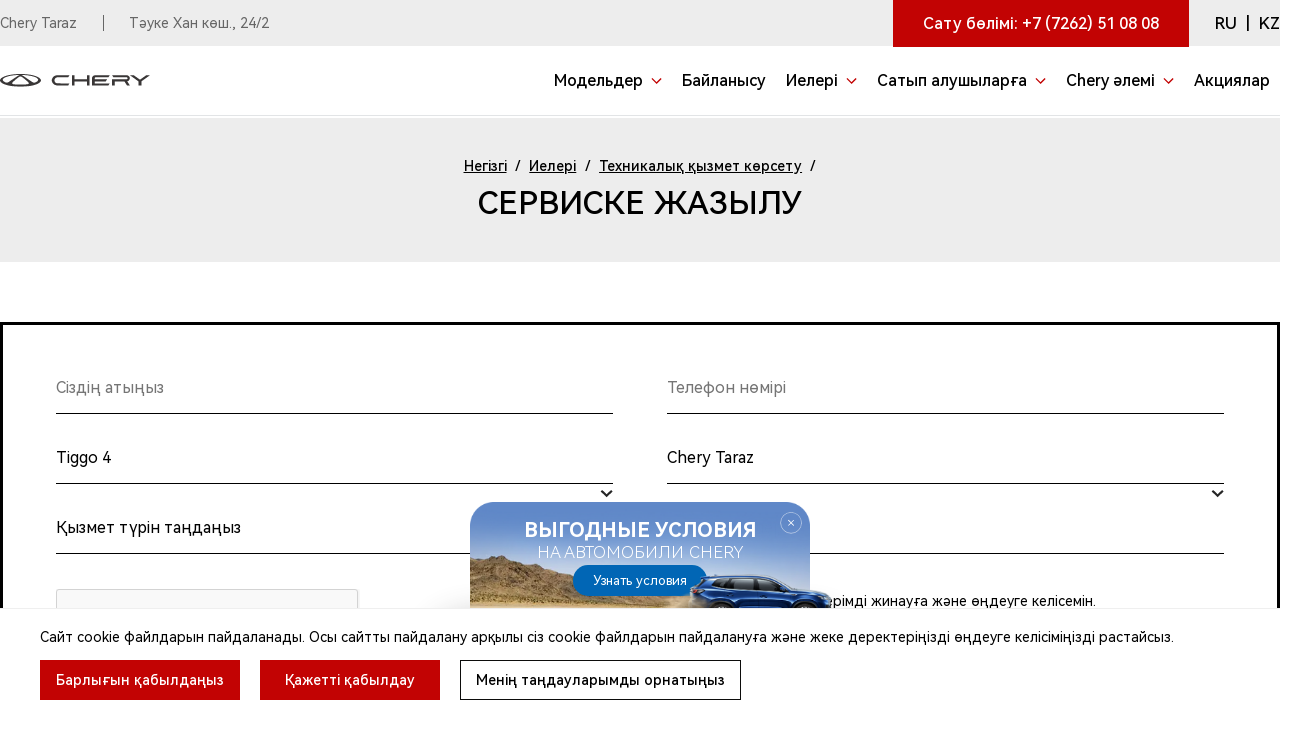

--- FILE ---
content_type: text/html; charset=UTF-8
request_url: https://chery-taraz.kz/kk/vladeltsam/servis/service-form/
body_size: 10445
content:
<!DOCTYPE html>
<html lang="kk">

<head>
	<meta charset="utf-8" />
	<meta http-equiv="X-UA-Compatible" content="IE=edge" />
	<meta name="viewport" content="width=device-width, initial-scale=1" />
	<script type="text/javascript" src="/static/js/jquery.1.11.2.min.js"></script>
<script type="text/javascript" src="/assets/87f2583c/jquery.yiiactiveform.js"></script>
<script type="text/javascript" src="https://www.google.com/recaptcha/api.js?hl=kk"></script>
<title>Тараздағы Chery автосервисіне жазылыңыз | «Chery Taraz» ресми дилері</title>
	<meta name="keywords" content="" />
	<meta name="description" content="Chery автосервисіне Тараз қаласындағы ресми дилер – «Chery Taraz» сайтында тіркеліңіз." />

			<link rel="canonical" href="https://chery-taraz.kz/kk/vladeltsam/servis/service-form/">

		<link rel="alternate" hreflang="x-default" href="https://chery-taraz.kz/vladeltsam/servis/service-form/">
		<link rel="alternate" hreflang="ru" href="https://chery-taraz.kz/ru/vladeltsam/servis/service-form/" />
		<link rel="alternate" hreflang="kk" href="https://chery-taraz.kz/kk/vladeltsam/servis/service-form/" />
	
	<link rel="shortcut icon" href="/static/img/favicon.ico" type="image/x-icon">
	<link rel="icon" href="/static/img/favicon.png" type="image/png">

	<link rel="stylesheet" href="/static/libs/swiper.min.css">
	<link rel="stylesheet" href="/static/libs/jquery.fancybox.min.css">
	<link rel="stylesheet" href="/static/css/styles.css?v=1768462637">

	
</head>

<body class="lang-kk dealer_14"><script type="text/javascript">
/*<![CDATA[*/
var recaptchaCallback = function(response){jQuery('#Form_verifyCode').val(response);};
/*]]>*/
</script>


			<!-- Google Tag Manager -->
<script>(function(w,d,s,l,i){w[l]=w[l]||[];w[l].push({'gtm.start':
new Date().getTime(),event:'gtm.js'});var f=d.getElementsByTagName(s)[0],
j=d.createElement(s),dl=l!='dataLayer'?'&l='+l:'';j.async=true;j.src=
'https://www.googletagmanager.com/gtm.js?id='+i+dl;f.parentNode.insertBefore(j,f);
})(window,document,'script','dataLayer','GTM-53N9258');</script>
<!-- End Google Tag Manager -->

<!-- Google Tag Manager (noscript) -->
<noscript><iframe src="https://www.googletagmanager.com/ns.html?id=GTM-53N9258"
height="0" width="0" style="display:none;visibility:hidden"></iframe></noscript>
<!-- End Google Tag Manager (noscript) -->	
	
<header class="header">
	<div class="top__header">
		<div class="container">
			<div class="site-name">
				<div>Chery Taraz</div>
				<div class="v-sep"></div>
									<div class="address"><span>Тәуке Хан көш., 24/2</span></div>
							</div>
			<div class="menu__items">
				<div class="sns menu-item">
																								</div>
				<div class="phone menu-item">
					<div class="phone-item">
																	<span class="phone-text">Сату бөлімі:&nbsp;</span>
						<a href="tel:+7 (7262) 51 08 08" class="link h-opacity"><span>+7 (7262) 51 08 08</span></a>
										</div>
					
								</div>

				<div class="lang menu-item">
									
						<a href="/ru/vladeltsam/servis/service-form/" class="item ">RU</a>
						<span> | </span>
						<a href="/kk/vladeltsam/servis/service-form/" class="item active">KZ</a>				
									</div>
			</div>
		</div>
	</div>

  <div class="container flex">
		<div class="site">
						<a href="/kk/" class="logo h-opacity">
					<img src="/static/img/logo.svg" alt="logo">
			  </a>
						<div class="site-name font" hidden>Chery Taraz</div>
		</div>
    <div class="nav__menu">
							
				<div class="nav__item dropdown__item full-width">
					<a  class="link h-opacity"><span>Модельдер</span></a>
											<div class="dropdown__menu">
							<div class="container flex">
																	<div class="menu__item col">
										<div class="cars">
																																<a href="/kk/cars/chery-c8/" data-chpu="chery-c8" 
																							data-img="/userdata/cars/cars_27/image_m.png?1768203540"
																						class="car active">
											<mark class="text-xs text-uppercase font fw-500">Жаңа</mark>												<div class="car__img">
													
													<img src="/userdata/rubrics/rubrics_211/icon_s.png?1768822805" alt="" class="first-img">
													<img src="/userdata/rubrics/rubrics_211/bg_s.png?1768822805" alt="" class="h-overlay">												</div>
												<div class="text-group">
													<div class="title-xs fw-600 font text-uppercase">Chery c8</div>
													<div class="prices">
																																																											<div class="text-sm font fw-500">9 490 000 ₸</div>
																														
																												

													</div>
												</div>												
											</a>
																																<a href="/kk/cars/arrizo-6/" data-chpu="arrizo-6" 
																							data-img="/userdata/cars/cars_25/image_m.png?1761744520"
																						class="car ">
											<mark class="text-xs text-uppercase font fw-500">Жаңа</mark>												<div class="car__img">
													
													<img src="/userdata/rubrics/rubrics_202/icon_s.png?1761904956" alt="" class="first-img">
													<img src="/userdata/rubrics/rubrics_202/bg_s.png?1761904956" alt="" class="h-overlay">												</div>
												<div class="text-group">
													<div class="title-xs fw-600 font text-uppercase">Arrizo 6</div>
													<div class="prices">
																													<div class="price-credit text-sm color-gray ">
																<p class="text-line-through">8 490 000 ₸</p>															
															</div>
																																																											<div class="text-sm font fw-500">7 790 000 ₸ бастап</div>
																														
																												

													</div>
												</div>												
											</a>
																																<a href="/kk/cars/tiggo-9/" data-chpu="tiggo-9" 
																							data-img="/userdata/cars/cars_21/image_m.png?1741699156"
																						class="car ">
																							<div class="car__img">
													
													<img src="/userdata/rubrics/rubrics_177/icon_s.png?1757589570" alt="" class="first-img">
													<img src="/userdata/rubrics/rubrics_177/bg_s.png?1741705794" alt="" class="h-overlay">												</div>
												<div class="text-group">
													<div class="title-xs fw-600 font text-uppercase">Tiggo 9</div>
													<div class="prices">
																																																											<div class="text-sm font fw-500">15 990 000 ₸ бастап</div>
																														
																												

													</div>
												</div>												
											</a>
																																<a href="/kk/cars/new-tiggo-7/" data-chpu="new-tiggo-7" 
																							data-img="/userdata/cars/cars_24/image_m.jpg?1745567418"
																						class="car ">
																							<div class="car__img">
													
													<img src="/userdata/rubrics/rubrics_189/icon_s.png?1757589618" alt="" class="first-img">
													<img src="/userdata/rubrics/rubrics_189/bg_s.png?1745568024" alt="" class="h-overlay">												</div>
												<div class="text-group">
													<div class="title-xs fw-600 font text-uppercase">Tiggo 7</div>
													<div class="prices">
																																																											<div class="text-sm font fw-500">10 290 000 ₸ бастап</div>
																														
																												

													</div>
												</div>												
											</a>
																																<a href="/kk/cars/tiggo-4/" data-chpu="tiggo-4" 
																							data-img="/userdata/cars/cars_14/image_m.jpg?1735822174"
																						class="car ">
																							<div class="car__img">
													
													<img src="/userdata/rubrics/rubrics_12/icon_s.png?1757593162" alt="" class="first-img">
													<img src="/userdata/rubrics/rubrics_12/bg_s.png?1735631478" alt="" class="h-overlay">												</div>
												<div class="text-group">
													<div class="title-xs fw-600 font text-uppercase">Tiggo 4</div>
													<div class="prices">
																																																											<div class="text-sm font fw-500">8 490 000 ₸ бастап</div>
																														
																												

													</div>
												</div>												
											</a>
																																<a href="/kk/cars/tiggo-2-pro/" data-chpu="tiggo-2-pro" 
																							data-img="/userdata/cars/cars_19/image_m.jpg?1724937620"
																						class="car ">
																							<div class="car__img">
													
													<img src="/userdata/rubrics/rubrics_153/icon_s.png?1757589744" alt="" class="first-img">
													<img src="/userdata/rubrics/rubrics_153/bg_s.png?1724918174" alt="" class="h-overlay">												</div>
												<div class="text-group">
													<div class="title-xs fw-600 font text-uppercase">Tiggo 2 Pro</div>
													<div class="prices">
																													<div class="price-credit text-sm color-gray ">
																<p class="text-line-through">6 990 000 ₸</p>															
															</div>
																																																											<div class="text-sm font fw-500">6 490 000 ₸ бастап</div>
																														
																												

													</div>
												</div>												
											</a>
																																<a href="/kk/cars/new-tiggo-8-pro-max/" data-chpu="new-tiggo-8-pro-max" 
																							data-img="/userdata/cars/cars_18/image_m.png?1709199377"
																						class="car ">
																							<div class="car__img">
													
													<img src="/userdata/rubrics/rubrics_139/icon_s.png?1709120844" alt="" class="first-img">
													<img src="/userdata/rubrics/rubrics_139/bg_s.png?1709124333" alt="" class="h-overlay">												</div>
												<div class="text-group">
													<div class="title-xs fw-600 font text-uppercase">Tiggo 8 Pro/ 8 Pro Max</div>
													<div class="prices">
																													<div class="price-credit text-sm color-gray ">
																<p class="text-line-through">16 490 000 ₸</p>															
															</div>
																																																											<div class="text-sm font fw-500">12 990 000 ₸ бастап</div>
																														
																												

													</div>
												</div>												
											</a>
																																<a href="/kk/cars/arrizo-8/" data-chpu="arrizo-8" 
																							data-img="/userdata/cars/cars_17/image_m.png?1709199223"
																						class="car ">
																							<div class="car__img">
													
													<img src="/userdata/rubrics/rubrics_128/icon_s.png?1708677790" alt="" class="first-img">
													<img src="/userdata/rubrics/rubrics_128/bg_s.png?1708677790" alt="" class="h-overlay">												</div>
												<div class="text-group">
													<div class="title-xs fw-600 font text-uppercase">Arrizo <span class='color-main'>8</span></div>
													<div class="prices">
																													<div class="price-credit text-sm color-gray ">
																<p class="text-line-through">14 990 000 ₸</p>															
															</div>
																																																											<div class="text-sm font fw-500">10 990 000 ₸ бастап</div>
																														
																												

													</div>
												</div>												
											</a>
																				<button class="dropdown__close"><svg width="20" height="20" viewBox="0 0 20 20" fill="none" xmlns="http://www.w3.org/2000/svg">
											<path d="M2.00186 19.3989L0.528687 17.9257L8.63112 9.82329L0.528687 1.72085L2.00186 0.247681L10.1043 8.35012L18.2067 0.247681L19.6799 1.72085L11.5775 9.82329L19.6799 17.9257L18.2067 19.3989L10.1043 11.2965L2.00186 19.3989Z" fill="black"/>
											</svg>
										</button>
										</div>
										<div class="disclaimer text-sm"></div>
									</div>
									<div class="menu__banner menu__item col">
										<img src="/static/img/brand/preview.png" alt="" class="img">
																					<div id="chery-c8" class="text menu__item col active">
												<div class="menu__banner-header"></div>
												<div class="menu__banner-footer">
												<div class="title-md fw-600 text-uppercase">Chery c8</div>
																											<div class="title-sm font fw-500">9 490 000 ₸ бастап</div>
																										<hr class="dark small">
													<div class="text-md">Алдын ала тапсырыс үшін арнайы баға</div>
													<a href="/kk/cars/chery-c8/" class="btn btn-primary btn-more"><span>Толығырақ</span></a>
												</div>												
											</div>
																					<div id="arrizo-6" class="text menu__item col ">
												<div class="menu__banner-header"></div>
												<div class="menu__banner-footer">
												<div class="title-md fw-600 text-uppercase">Arrizo 6 </div>
																											<div class="title-sm font fw-500">7 790 000 ₸ бастап</div>
																										<hr class="dark small">
													<div class="text-md"></div>
													<a href="/kk/cars/arrizo-6/" class="btn btn-primary btn-more"><span>Толығырақ</span></a>
												</div>												
											</div>
																					<div id="tiggo-9" class="text menu__item col ">
												<div class="menu__banner-header"></div>
												<div class="menu__banner-footer">
												<div class="title-md fw-600 text-uppercase">Tiggo 9</div>
																											<div class="title-sm font fw-500">15 990 000 ₸ бастап</div>
																										<hr class="dark small">
													<div class="text-md">Тиімді ұсыныс</div>
													<a href="/kk/cars/tiggo-9/" class="btn btn-primary btn-more"><span>Толығырақ</span></a>
												</div>												
											</div>
																					<div id="new-tiggo-7" class="text menu__item col ">
												<div class="menu__banner-header"></div>
												<div class="menu__banner-footer">
												<div class="title-md fw-600 text-uppercase">Tiggo 7</div>
																											<div class="title-sm font fw-500">10 290 000 ₸ бастап</div>
																										<hr class="dark small">
													<div class="text-md">Тиімді ұсыныс</div>
													<a href="/kk/cars/new-tiggo-7/" class="btn btn-primary btn-more"><span>Толығырақ</span></a>
												</div>												
											</div>
																					<div id="tiggo-4" class="text menu__item col ">
												<div class="menu__banner-header"></div>
												<div class="menu__banner-footer">
												<div class="title-md fw-600 text-uppercase">Tiggo 4</div>
																											<div class="title-sm font fw-500">8 490 000 ₸ бастап</div>
																										<hr class="dark small">
													<div class="text-md">Тиімді ұсыныс</div>
													<a href="/kk/cars/tiggo-4/" class="btn btn-primary btn-more"><span>Толығырақ</span></a>
												</div>												
											</div>
																					<div id="tiggo-2-pro" class="text menu__item col ">
												<div class="menu__banner-header"></div>
												<div class="menu__banner-footer">
												<div class="title-md fw-600 text-uppercase">Tiggo <b>2 Pro</b></div>
																											<div class="title-sm font fw-500">6 490 000 ₸ бастап</div>
																										<hr class="dark small">
													<div class="text-md">Бағаның төмендеуі</div>
													<a href="/kk/cars/tiggo-2-pro/" class="btn btn-primary btn-more"><span>Толығырақ</span></a>
												</div>												
											</div>
																					<div id="new-tiggo-8-pro-max" class="text menu__item col ">
												<div class="menu__banner-header"></div>
												<div class="menu__banner-footer">
												<div class="title-md fw-600 text-uppercase">Tiggo 8 Pro/ 8 Pro Max</div>
																											<div class="title-sm font fw-500">12 990 000 ₸ бастап</div>
																										<hr class="dark small">
													<div class="text-md">Бағаның төмендеуі</div>
													<a href="/kk/cars/new-tiggo-8-pro-max/" class="btn btn-primary btn-more"><span>Толығырақ</span></a>
												</div>												
											</div>
																					<div id="arrizo-8" class="text menu__item col ">
												<div class="menu__banner-header"></div>
												<div class="menu__banner-footer">
												<div class="title-md fw-600 text-uppercase">ARRIZO <b class="color-main">8</b></div>
																											<div class="title-sm font fw-500">10 990 000 ₸ бастап</div>
																										<hr class="dark small">
													<div class="text-md">Бағаның төмендеуі</div>
													<a href="/kk/cars/arrizo-8/" class="btn btn-primary btn-more"><span>Толығырақ</span></a>
												</div>												
											</div>
																			</div>
															</div>
						</div>
									</div>
																	
				<div class="nav__item ">
					<a href="/kk/contacts/" class="link h-opacity"><span>Байланысу</span></a>
									</div>
							
				<div class="nav__item dropdown__item full-width">
					<a  class="link h-opacity"><span>Иелері</span></a>
											<div class="dropdown__menu">
							<div class="container flex">
																	<div class="menu__item col">
										<div class="menu">
																							<div class="group">
												<div  class="active title-sm" data-chpu="nav-20" data-img="/userdata/rubrics/rubrics_28/icon_b.jpg?1674672212" >Техникалық қызмет көрсету</div>
													<hr class="light">
													<ul id="nav-20" class="sub__menu active">
																													<li class="sub__item">
																															<a href="/kk/vladeltsam/servis/service-form/" class="sub-link text-lg" data-img="/userdata/rubrics/rubrics_28/icon_b.jpg?1674672212">Сервиске жазылу</a>
															</li>
																													<li class="sub__item">
																															<a href="/kk/vladeltsam/servis/manuals/" class="sub-link text-lg" data-img="/userdata/rubrics/rubrics_36/icon_b.jpg?1674672551">Пайдалану нұсқаулықтары</a>
															</li>
																													<li class="sub__item">
																															<a href="/kk/vladeltsam/servis/karta-to/" class="sub-link text-lg" data-img="/userdata/rubrics/rubrics_91/icon_b.jpg?1680510226">ТҚ Картасы</a>
															</li>
																													<li class="sub__item">
																															<a href="/kk/vladeltsam/servis/zapchasti/" class="sub-link text-lg" data-img="/userdata/rubrics/rubrics_104/icon_b.jpg?1682405219">Қосалқы бөлшектер</a>
															</li>
																											</ul>
												</div>
																							<div class="group">
												<div  class=" title-sm" data-chpu="nav-21" data-img="/userdata/rubrics/rubrics_38/icon_b.jpg?1674672786" >Қолдау</div>
													<hr class="light">
													<ul id="nav-21" class="sub__menu ">
																													<li class="sub__item">
																															<a href="/kk/vladeltsam/support/callback/" class="sub-link text-lg" data-img="/userdata/rubrics/rubrics_38/icon_b.jpg?1674672786">Кері байланыс</a>
															</li>
																											</ul>
												</div>
																					</div>
										<button class="dropdown__close"><svg width="20" height="20" viewBox="0 0 20 20" fill="none" xmlns="http://www.w3.org/2000/svg">
											<path d="M2.00186 19.3989L0.528687 17.9257L8.63112 9.82329L0.528687 1.72085L2.00186 0.247681L10.1043 8.35012L18.2067 0.247681L19.6799 1.72085L11.5775 9.82329L19.6799 17.9257L18.2067 19.3989L10.1043 11.2965L2.00186 19.3989Z" fill="black"/>
											</svg>
										</button>
									</div>

																			<div class="menu__banner menu__item col">
											<img src="/userdata/rubrics/rubrics_28/icon_b.jpg?1674672212" alt="" class="img">
										</div>
																								</div>
						</div>
									</div>
							
				<div class="nav__item dropdown__item full-width">
					<a  class="link h-opacity"><span>Сатып алушыларға</span></a>
											<div class="dropdown__menu">
							<div class="container flex">
																	<div class="menu__item col">
										<div class="menu">
																							<div class="group">
												<div  class="active title-sm" data-chpu="nav-30" data-img="/static/img/marker.png" >Сатып алу</div>
													<hr class="light">
													<ul id="nav-30" class="sub__menu active">
																													<li class="sub__item">
																															<a href="/kk/promo" class="sub-link text-lg" data-img="/static/img/brand/preview.png">Акциялар мен арнайы ұсыныстар</a>
															</li>
																													<li class="sub__item">
																															<a href="/kk/for-buyers/vyibor-i-pokupka/test-drive/" class="sub-link text-lg" data-img="/userdata/rubrics/rubrics_16/icon_b.jpg?1674281070">Тест-драйвге жазылу</a>
															</li>
																													<li class="sub__item">
																															<a href="/kk/for-buyers/vyibor-i-pokupka/leasing/" class="sub-link text-lg" data-img="/static/img/brand/preview.png">Chery Лизинг</a>
															</li>
																											</ul>
												</div>
																					</div>
										<button class="dropdown__close"><svg width="20" height="20" viewBox="0 0 20 20" fill="none" xmlns="http://www.w3.org/2000/svg">
											<path d="M2.00186 19.3989L0.528687 17.9257L8.63112 9.82329L0.528687 1.72085L2.00186 0.247681L10.1043 8.35012L18.2067 0.247681L19.6799 1.72085L11.5775 9.82329L19.6799 17.9257L18.2067 19.3989L10.1043 11.2965L2.00186 19.3989Z" fill="black"/>
											</svg>
										</button>
									</div>

																			<div class="menu__banner menu__item col">
											<img src="/static/img/brand/preview.png" alt="" class="img">
										</div>
																								</div>
						</div>
									</div>
							
				<div class="nav__item dropdown__item full-width">
					<a  class="link h-opacity"><span>Chery әлемі</span></a>
											<div class="dropdown__menu">
							<div class="container flex">
																	<div class="menu__item col">
										<div class="menu">
																							<div class="group">
												<div  class="active title-sm" data-chpu="nav-40" data-img="/userdata/rubrics/rubrics_42/icon_b.jpg?1674674326" >Бренд туралы</div>
													<hr class="light">
													<ul id="nav-40" class="sub__menu active">
																													<li class="sub__item">
																															<a href="/kk/mir-chery/about-chery/novosti/" class="sub-link text-lg" data-img="/userdata/rubrics/rubrics_42/icon_b.jpg?1674674326">Жаңалықтар</a>
															</li>
																													<li class="sub__item">
																															<a href="/kk/contacts/" class="sub-link text-lg" data-img="/userdata/rubrics/rubrics_45/icon_b.jpg?1674674347">Байланыстар</a>
															</li>
																											</ul>
												</div>
																							<div class="group">
												<div  class=" title-sm" data-chpu="nav-41" data-img="/userdata/rubrics/rubrics_47/icon_b.jpg?1674674534" >Chery әлеуметтік желілерде</div>
													<hr class="light">
													<ul id="nav-41" class="sub__menu ">
																													<li class="sub__item">
																															<a href="" class="sub-link text-lg" data-img="/userdata/rubrics/rubrics_47/icon_b.jpg?1674674534">Chery Instagram-да</a>
															</li>
																													<li class="sub__item">
																															<a href="" class="sub-link text-lg" data-img="/userdata/rubrics/rubrics_80/icon_b.jpg?1674674428">Chery Youtube-та</a>
															</li>
																													<li class="sub__item">
																															<a href="" class="sub-link text-lg" data-img="/userdata/rubrics/rubrics_81/icon_b.jpg?1674674546">Chery Facebook-те</a>
															</li>
																											</ul>
												</div>
																					</div>
										<button class="dropdown__close"><svg width="20" height="20" viewBox="0 0 20 20" fill="none" xmlns="http://www.w3.org/2000/svg">
											<path d="M2.00186 19.3989L0.528687 17.9257L8.63112 9.82329L0.528687 1.72085L2.00186 0.247681L10.1043 8.35012L18.2067 0.247681L19.6799 1.72085L11.5775 9.82329L19.6799 17.9257L18.2067 19.3989L10.1043 11.2965L2.00186 19.3989Z" fill="black"/>
											</svg>
										</button>
									</div>

																			<div class="menu__banner menu__item col">
											<img src="/userdata/rubrics/rubrics_42/icon_b.jpg?1674674326" alt="" class="img">
										</div>
																								</div>
						</div>
									</div>
							
				<div class="nav__item ">
					<a href="/kk/promo/" class="link h-opacity"><span>Акциялар</span></a>
									</div>
						
			

      <div class="phone mobile">
                            <a href="tel:+7 (7262) 51 08 08" class="icon icon_phone link h-opacity">
						<svg xmlns="http://www.w3.org/2000/svg" width="16" height="16" viewBox="0 0 16 16" fill="none">
							<path fill-rule="evenodd" clip-rule="evenodd" d="M3.5931 0.119666C3.00759 0.430169 1.81128 1.70972 1.05332 2.83615C0.616423 3.48549 0.546593 3.66609 0.588691 4.03827C0.868008 6.50712 2.99858 9.82919 5.78064 12.1338C7.71468 13.7359 9.89241 14.8192 11.558 15.0076C11.9364 15.0504 12.1012 14.9842 12.8043 14.507C13.8873 13.772 15.1903 12.5544 15.4568 12.0284C15.7161 11.5168 15.5294 11.1329 14.7541 10.5838C13.6175 9.77873 12.2175 8.99559 11.6567 8.85108C11.4265 8.79181 11.3156 8.78666 11.1616 8.8281C10.9345 8.88927 10.5683 9.21514 10.1444 9.73323C9.95663 9.96279 9.82948 10.0751 9.7577 10.0748C9.61094 10.0742 8.60344 9.58156 8.2158 9.32086C7.1583 8.60971 6.37421 7.70583 5.81908 6.55798C5.45847 5.81223 5.45752 5.7897 5.77573 5.53086C6.713 4.76839 6.88679 4.48637 6.74788 3.95302C6.60347 3.39869 5.86338 2.06953 5.03799 0.882232C4.66882 0.351179 4.44782 0.14034 4.18337 0.0669062C3.91307 -0.00817905 3.81811 0.000330653 3.5931 0.119666Z" fill="currentColor"/>
						</svg>
            <span>+7 (7262) 51 08 08</span>
          </a>
        			</div>
      <div class="lang mobile">
								
					<a href="/ru/vladeltsam/servis/service-form/" class="item ">RU</a>
					<span> | </span>
					<a href="/kk/vladeltsam/servis/service-form/" class="item active">KZ</a>				
				      </div>
	
    </div>

    <div class="menu mobile"></div>
  </div>
</header>
<div class="bg-overlay"></div>
	<main class="page">
	<div class="page__header" bg="light-grey">
		<div class="container text-center">
			
<div class="breadcrumbs font fw-500">
    <a href="/kk/" class="link h-opacity">Негізгі</a>
    <span class="sep">/</span>
                        <a href="/kk/vladeltsam/" class="link h-opacity">Иелері</a>
            <span class="sep">/</span>
                                <a href="/kk/vladeltsam/servis/" class="link h-opacity">Техникалық қызмет көрсету</a>
            <span class="sep">/</span>
                        </div>
			<h1 class="font text-uppercase fw-500">Сервиске жазылу</h1>
		</div>
	</div>

	<div id="feedback-form" class="section-md">

		<div class="container">
			<div class="form-container">
				<fieldset class="fieldset-form">
										<form class="form grid grid-2 gap-80" id="form" action="/form/rubric/28/" method="post">
					<input value="28" name="Form[rubric_id]" id="Form_rubric_id" type="hidden" />					<input type="hidden" name="surname" />

					<div class="col">
						<div class="form-row">
							<label class="form-label required" for="Form_name">Аты-жөні <span class="required">*</span></label>							<input class="form-field" placeholder="Сіздің атыңыз" 0="required" name="Form[name]" id="Form_name" type="text" maxlength="255" />							<div class="errorMessage" id="Form_name_em_" style="display:none"></div>						</div>

						<div class="form-row focused">
							<div class="form-select">
								<label for="car" class="form-label">Модель</label>
								<select class="form-field" name="Form[car]" id="Form_car">
<option value="Tiggo 4">Tiggo 4</option>
<option value="ARRIZO 8">ARRIZO 8</option>
<option value="Tiggo 8 Pro/ 8 Pro Max">Tiggo 8 Pro/ 8 Pro Max</option>
<option value="Tiggo 2 Pro">Tiggo 2 Pro</option>
<option value="Tiggo 9">Tiggo 9</option>
<option value="Tiggo 7">Tiggo 7</option>
<option value="Arrizo 6 ">Arrizo 6 </option>
<option value="Chery c8">Chery c8</option>
</select>								<div class="icon">
									<svg width="13" height="8" viewBox="0 0 13 8" fill="none" xmlns="http://www.w3.org/2000/svg">
										<path d="M2.20266 0L0.635254 1.48966L6.64364 7.2L12.652 1.48966L11.0846 0L6.64364 4.22069L2.20266 0Z"
											fill="#262626" />
									</svg>
								</div>
							</div>
						</div>

						
													<div class="form-row">
								<div class="form-select">
									
									
									<select class="form-field" name="Form[service_type]" id="Form_service_type">
<option value="">Қызмет түрін таңдаңыз</option>
<option value="Техническое обслуживание">Техникалық қызмет көрсету</option>
<option value="Диагностика">Диагностика</option>
<option value="Другое">Басқа</option>
</select>								<div class="icon">
									<svg width="13" height="8" viewBox="0 0 13 8" fill="none" xmlns="http://www.w3.org/2000/svg">
										<path d="M2.20266 0L0.635254 1.48966L6.64364 7.2L12.652 1.48966L11.0846 0L6.64364 4.22069L2.20266 0Z"
											fill="#262626" />
									</svg>
								</div>
									<div class="errorMessage" id="Form_service_type_em_" style="display:none"></div>
								</div>
							</div>
											</div>
					<div class="col">
						<div class="form-row">
							<label class="form-label required" for="Form_phone">Телефон <span class="required">*</span></label>							<input class="form-field phone-mask" placeholder="Телефон нөмірі" 0="required" name="Form[phone]" id="Form_phone" type="text" />							<div class="errorMessage" id="Form_phone_em_" style="display:none"></div>						</div>

						<div class="form-row focused">
							<div class="form-select">
								<label class="form-label" for="Form_dealer_id">Дилер</label>								<select class="form-field dealerSelect" required="required" onchange="setDealerForCRM(this.value)" name="Form[dealer_id]" id="Form_dealer_id">
<option value="14">Chery Taraz</option>
</select>								<div class="icon">
									<svg width="13" height="8" viewBox="0 0 13 8" fill="none" xmlns="http://www.w3.org/2000/svg">
										<path d="M2.20266 0L0.635254 1.48966L6.64364 7.2L12.652 1.48966L11.0846 0L6.64364 4.22069L2.20266 0Z"
											fill="#262626" />
									</svg>
								</div>
								<div class="errorMessage" id="Form_dealer_id_em_" style="display:none"></div>							</div>
						</div>
						<div class="form-row">
							<label class="form-label" for="Form_text">Түсініктемелер</label>							<input class="form-field" placeholder="Түсініктемелер" name="Form[text]" id="Form_text" type="text" />							<div class="errorMessage" id="Form_text_em_" style="display:none"></div>						</div>			
					</div>
					<div class="form-row full-width">
						<input id="Form_verifyCode" type="hidden" name="Form[verifyCode]" /><div class="g-recaptcha" data-sitekey="6Ldx_ugqAAAAAHGqDXQvwJ3zZQtUPVCauy68u6Fx" data-callback="recaptchaCallback"></div>						<div class="errorMessage" id="Form_verifyCode_em_" style="display:none"></div>					</div>
					<div class="col">
						<div class="form-row checkbox full-width">
							<input id="confirm" type="checkbox" class="form-checkbox" requred checked>
							<label for="confirm"><span class="text-sm">Мен жеке деректерімді жинауға және өңдеуге келісемін.</span></label>
						</div>
					</div>
					<div class="col">
						<div class="form-row">
							<button class="form-btn btn h-opacity"><span>Өтініш қалдыру</span></button>
						</div>
					</div>
					</form>				</fieldset>
			</div>
		</div>
	</div>
	<script>
		function setDealerForCRM(dealerId) {
			var dealersForCRM = {"28":"Chery_Al-Farabi","2":"MyCar Nazarbayeva","1":"","13":"Chery Kuldzhinka","3":"Chery Motors Astana","33":"Chery Crystal Astana","24":"Chery MyCar Astana","4":"Chery Crystal Shymkent Yuzhnyi","25":"Chery Crystal Shymkent ","6":"Chery Kostanay","7":"Chery Aktobe","8":"Chery Uralsk","9":"Chery Oskemen","10":"Chery Karaganda","12":"Chery Pavlodar","14":"Chery Taraz","15":"Chery Kokshetau","16":"Chery Aktau","17":"Chery Petropavlovsk","18":"Chery Jezqazgan","20":"Chery Qyzylorda","22":"Chery Semey","23":"Chery Taldykorgan","30":"Chery Virazh","32":"Chery Astana Terra Motors","34":"Chery Turkestan","35":"Chery Zhaiyk Almaty","36":"","37":"Chery Qalqaman Almaty"};

			$('#dealer_crm_name').val(dealersForCRM[dealerId]);

			return true;
		}
	</script>

			<input type="hidden" id="dealer_crm_name" name="dealer_crm_name" value="Chery Taraz" />
	</main>
	<div id="fast-links" class="section-md" bg="light-grey">
  <div class="container">
    <div class="flex-list">
      <div class="flex-list__item advantage">
        <div class="advantage__text">
          <div class="advantage__image image">
            <img src="/static/img/brand/td-icon.svg" alt="">
          </div>
          <div class="advantage__info">
            <p class="advantage__title">Тест-драйвке жазылу</p>
            <p class="advantage__text">Бізге әлеуметтік <br> желілерде қосылыңыз</p>
                    <a href="/for-buyers/vyibor-i-pokupka/test-drive/" class="link-more h-opacity">
          <span>Жазылу</span>
          <svg width="6" height="9" viewBox="0 0 6 9" fill="none" xmlns="http://www.w3.org/2000/svg">
          <path d="M5.75781 4.29487L1.51753 8.53516L0.757812 7.77544L4.25605 4.29487L0.77548 0.814309L1.5352 0.0545911L5.75781 4.29487Z" fill="currentColor"/>
          </svg>
        </a>
          </div>
        </div>

      </div>
      <div class="flex-list__item advantage">
        <div class="advantage__text">
          <div class="advantage__image image">
          <img src="/static/img/brand/service-icon.svg" alt="">
          </div>
          <div class="advantage__info">
            <p class="advantage__title">Сервиске жазылу</p>
            <p class="advantage__text">Қолайлы Chery автокөлігін таңдаңыз және сервиске жазылыңыз</p>
                    <a href="/vladeltsam/servis/service-form/" class="link-more h-opacity">
          <span>Жазылу</span>
          <svg width="6" height="9" viewBox="0 0 6 9" fill="none" xmlns="http://www.w3.org/2000/svg">
          <path d="M5.75781 4.29487L1.51753 8.53516L0.757812 7.77544L4.25605 4.29487L0.77548 0.814309L1.5352 0.0545911L5.75781 4.29487Z" fill="currentColor"/>
          </svg>
        </a>
          </div>
        </div>

      </div>
      
      <div class="flex-list__item advantage">
        <div class="advantage__text">
          <div class="advantage__image image">
            <img src="/static/img/brand/search-icon.svg" alt="">
          </div>
          <div class="advantage__info">
                        <p class="advantage__title">Байланыстар</p>
            <p class="advantage__text">Сізге ең жақын автокөлік дилерінің мекенжайын табыңыз</p>
                    <a href="/contacts/" class="link-more h-opacity">
        
                    <span>Біздің мекен-жайымыз</span>
          <svg width="6" height="9" viewBox="0 0 6 9" fill="none" xmlns="http://www.w3.org/2000/svg">
          <path d="M5.75781 4.29487L1.51753 8.53516L0.757812 7.77544L4.25605 4.29487L0.77548 0.814309L1.5352 0.0545911L5.75781 4.29487Z" fill="currentColor"/>
          </svg>
        </a>
          </div>
        </div>

      </div>
      <div class="flex-list__item advantage">
        <div class="advantage__text">
          <div class="advantage__image image">
            <img src="/static/img/brand/spare-parts-icon.svg" alt="">
          </div>
          <div class="advantage__info">
            <p class="advantage__title">Қосалқы бөлшектер</p>
            <p class="advantage__text">Сізді қызықтыратын бөлшектердің қоймада бар-жоғын тексеріңіз</p>
                    <a href="/vladeltsam/servis/zapchasti/" class="link-more h-opacity">
          <span>Қолжетімділігін тексеріңіз</span>
          <svg width="6" height="9" viewBox="0 0 6 9" fill="none" xmlns="http://www.w3.org/2000/svg">
          <path d="M5.75781 4.29487L1.51753 8.53516L0.757812 7.77544L4.25605 4.29487L0.77548 0.814309L1.5352 0.0545911L5.75781 4.29487Z" fill="currentColor"/>
          </svg>
        </a>
          </div>
        </div>

      </div>
      <div class="flex-list__item advantage">
        <div class="advantage__text">
          <div class="advantage__image image">
            <img src="/static/img/brand/equip-icon.svg" alt="">
          </div>
          <div class="advantage__info">
            <p class="advantage__title">Қосымша жабдық</p>
            <p class="advantage__text">Сізді қызықтыратын бөлшектердің қоймада бар-жоғын тексеріңіз</p>
                    <a href="#" class="link-more h-opacity">
          <span>Қолжетімділігін тексеріңіз</span>
          <svg width="6" height="9" viewBox="0 0 6 9" fill="none" xmlns="http://www.w3.org/2000/svg">
          <path d="M5.75781 4.29487L1.51753 8.53516L0.757812 7.77544L4.25605 4.29487L0.77548 0.814309L1.5352 0.0545911L5.75781 4.29487Z" fill="currentColor"/>
          </svg>
        </a>
          </div>
        </div>

      </div>
    </div>
  </div>
</div><footer class="footer" bg="black">

		<div class="container">
			
			<div class="footer__nav">
				<div class="logo">
					<a href="/"><img src="/static/img/logo.png" alt="logo" class="filter-invert"></a>
					<div class="text-sm">Біздің компания автомобиль индустриясының алдыңғы қатарында тұр, тек көлік құралдарын ұсынуға ғана емес, сонымен қатар автокөліктерге иелік етудің ерекше қайталанбас тәжірибесін жасауға тырысады.</div>
				</div>
				<div class="nav__menu">
														
													<div class="group">
								<a href="/kk/cars/" class="link main-link h-opacity">Модельдер</a>
								<div class="sub__group">
																			
																					<a href="/kk/cars/chery-c8/" class="link text-uppercase h-opacity">Chery c8</a>	
																													
																					<a href="/kk/cars/arrizo-6/" class="link text-uppercase h-opacity">Arrizo 6</a>	
																													
																					<a href="/kk/cars/tiggo-9/" class="link text-uppercase h-opacity">Tiggo 9</a>	
																													
																					<a href="/kk/cars/new-tiggo-7/" class="link text-uppercase h-opacity">Tiggo 7</a>	
																													
																					<a href="/kk/cars/tiggo-4/" class="link text-uppercase h-opacity">Tiggo 4</a>	
																													
																					<a href="/kk/cars/tiggo-2-pro/" class="link text-uppercase h-opacity">Tiggo 2 Pro</a>	
																													
																					<a href="/kk/cars/new-tiggo-8-pro-max/" class="link text-uppercase h-opacity">Tiggo 8 Pro/ 8 Pro Max</a>	
																													
																					<a href="/kk/cars/arrizo-8/" class="link text-uppercase h-opacity">Arrizo <span class='color-main'>8</span></a>	
																											</div>
							</div>
																					
																																		
													<div class="group">
								<a href="/kk/vladeltsam/" class="link main-link h-opacity">Иелері</a>
								<div class="sub__group">
																			
																					
																							<a href="/kk/vladeltsam/servis/service-form/" class="link h-opacity">Сервиске жазылу</a>
																							<a href="/kk/vladeltsam/servis/manuals/" class="link h-opacity">Пайдалану нұсқаулықтары</a>
																							<a href="/kk/vladeltsam/servis/karta-to/" class="link h-opacity">ТҚ Картасы</a>
																							<a href="/kk/vladeltsam/servis/zapchasti/" class="link h-opacity">Қосалқы бөлшектер</a>
																																								
																					
																							<a href="/kk/vladeltsam/support/callback/" class="link h-opacity">Кері байланыс</a>
																																						</div>
							</div>
																					
													<div class="group">
								<a href="/kk/for-buyers/" class="link main-link h-opacity">Сатып алушыларға</a>
								<div class="sub__group">
																			
																					
																							<a href="/kk/promo" class="link h-opacity">Акциялар мен арнайы ұсыныстар</a>
																							<a href="/kk/for-buyers/vyibor-i-pokupka/test-drive/" class="link h-opacity">Тест-драйвге жазылу</a>
																							<a href="/kk/for-buyers/vyibor-i-pokupka/leasing/" class="link h-opacity">Chery Лизинг</a>
																																						</div>
							</div>
																					
													<div class="group">
								<a href="/kk/mir-chery/" class="link main-link h-opacity">Chery әлемі</a>
								<div class="sub__group">
																			
																					
																							<a href="/kk/mir-chery/about-chery/novosti/" class="link h-opacity">Жаңалықтар</a>
																							<a href="/kk/contacts/" class="link h-opacity">Байланыстар</a>
																																								
																					
																							<a href="https://www.instagram.com/chery.kazakhstan/" class="link h-opacity">Chery Instagram-да</a>
																							<a href="https://www.youtube.com/channel/UCHTKl7dAT9EzldkhBMrL47Q" class="link h-opacity">Chery Youtube-та</a>
																							<a href="https://www.facebook.com/CheryKazakhstanOfficial/" class="link h-opacity">Chery Facebook-те</a>
																																						</div>
							</div>
																					
																														
		
											<div class="group">
															<a href="/kk/contacts/" class="link main-link h-opacity">Дилерлер</a>	
															<a href="/kk/promo/" class="link main-link h-opacity">Акциялар</a>	
																											</div>
									</div>

			</div>

		</div>


	<div class="footer__bottom-bar">
    <div class="container container-sm">
			<div	div class="sns">
																							</div>
						
      <ul class="copyright-links">
									<li class="copyright-link"><a href="/kk/contacts/" class="h-underline">Байланыстар</a></li>
									<li class="copyright-link"><a href="/kk/vladeltsam/support/callback/" class="h-underline">Клиенттерді қолдау</a></li>
									<li class="copyright-link"><a href="/kk/rules/" class="h-underline">Дилерлік орталыққа келу ережелері</a></li>
									<li class="copyright-link"><a href="/kk/privacy-policy/" class="h-underline">Құпиялылық саясаты</a></li>
				      </ul>

			<!-- <div class="text-sm text-center">Наша компания стоит на передовых рубежах автомобильной индустрии, стремясь не только предоставлять транспортные средства, но и создавать неповторимый опыт владения автомобилем.</div> -->
			<div class="copyright"><span>2026 © CHERY</span></div>
    </div>
  </div>

</footer>
	<script src="/static/js/scripts.js?v=1759236054"></script>
	<script src="/static/libs/swiper.min.js"></script>
	<script src="/static/libs/jquery.fancybox.min.js"></script>


			<link rel="stylesheet" href="https://cdn.envybox.io/widget/cbk.css">
<script type="text/javascript" src="https://cdn.envybox.io/widget/cbk.js?wcb_code=80f6ad8ee24cd12897316dd930f07e9d" charset="UTF-8" async></script>
<script type="text/javascript" src="https://w2.codus.kz/widget/80.js"></script>	
	
	<div id="disclaimer" class="disclaimer">
  <div class="grid">
    <div class="text-sm">
      <p>Сайт cookie файлдарын пайдаланады. Осы сайтты пайдалану арқылы сіз cookie файлдарын пайдалануға және жеке деректеріңізді өңдеуге келісіміңізді растайсыз.</p>
    </div>
    <div class="btn-group">
      <button class="btn btn-primary" id="accept-all">Барлығын қабылдаңыз</button>
      <button class="btn btn-primary" id="accept">Қажетті қабылдау</button>
      <a href="#cookie-settings" class="btn btn-default black" data-fancybox>Менің таңдауларымды орнатыңыз</a>
    </div>
  </div>
</div>

<div id="cookie-settings" hidden>
  <div class="popup__content">
    <div class="title-sm fw-500 mb-2">Cookie файлдарының параметрлері</div>
    <form id="cookie-preferences">
      <div class="flex align-center mb-1">
        <label class="toggle-switch">
          <input type="checkbox" name="analytics">
          <span class="toggler"></span>
        </label>
        <div class="text-md">Аналитические файлы cookie</div>
      </div>
      <div class="flex align-center mb-2">

        <label class="toggle-switch">
          <input type="checkbox" name="marketing">
          <span class="toggler"></span>
        </label>
        <div class="text-md">Аналитикалық cookie файлдары</div>
      </div>
      <div class="btn-group">
        <button type="button" id="save-preferences" class="btn btn-primary">Сақтау</button>
        <button type="button" id="decline-preferences" class="btn btn-default black">Барлығын қабылдамау</button>
      </div>

    </form>
  </div>
</div>

<script src="//cdn.jsdelivr.net/npm/js-cookie@rc/dist/js.cookie.min.js"></script>
<script>
// Массив доменов для маркетинговых и аналитических куки
var marketingDomains = ['doubleclick.net', 'tiktok.com'];
var analyticsDomains = ['google.com', 'mc.yandex.ru', 'yandex.ru'];

// Функция для установки куки для домена
function setDomainCookie(name, value, domain) {
  Cookies.set(name, value, { expires: 365, path: '/', domain: domain });
  // console.log('Cookie set:', name + '=' + value, 'for domain:', domain);
}

// Функция для удаления куки для домена
function removeDomainCookie(name, domain) {
  Cookies.remove(name, { path: '/', domain: domain });
  // console.log('Cookie removed:', name, 'for domain:', domain);
}

// Проверка и отображение уведомления о куки
var disclaimer = Cookies.get('disclaimer');
if (!disclaimer) {
  $(window).on('load', function () {
    // console.log('Displaying cookie disclaimer.');
    $('.disclaimer').addClass('active');
  });
}

$('.disclaimer .btn').click(function () {
  Cookies.set('disclaimer', 'yes', { expires: 365, path: '/' });
  // console.log('Cookie set: disclaimer=yes');
  $('.disclaimer').removeClass('active');
});

// Обработка принятия только необходимых куки
$('#accept').click(function () {
  Cookies.set('disclaimer', 'yes', { expires: 365, path: '/' });


  marketingDomains.forEach(function(domain) {
    removeDomainCookie('marketing', domain);
  });

  analyticsDomains.forEach(function(domain) {
    removeDomainCookie('analytics', domain);
  });

  $('.disclaimer').removeClass('active');
});

// Обработка настроек куки
$('#save-preferences').click(function () {
  Cookies.set('disclaimer', 'yes', { expires: 365, path: '/' });
  $.fancybox.close($('#cookie-settings'));
  // console.log('Cookie set: disclaimer=yes');

  // Обработка аналитических куки
  if ($('input[name="analytics"]').is(':checked')) {
    analyticsDomains.forEach(function(domain) {
      setDomainCookie('analytics', 'yes', domain);
    });
  } else {
    analyticsDomains.forEach(function(domain) {
      removeDomainCookie('analytics', domain);
    });
  }

  // Обработка маркетинговых куки
  if ($('input[name="marketing"]').is(':checked')) {
    marketingDomains.forEach(function(domain) {
      setDomainCookie('marketing', 'yes', domain);
    });
  } else {
    marketingDomains.forEach(function(domain) {
      removeDomainCookie('marketing', domain);
    });
  }

  $('.disclaimer').removeClass('active');
});

// Обработка отказа от всех куки
$('#decline-preferences').click(function () {

  marketingDomains.forEach(function(domain) {
    removeDomainCookie('marketing', domain);
  });
  analyticsDomains.forEach(function(domain) {
    removeDomainCookie('analytics', domain);
  });

  $('input[name="analytics"]').prop('checked', false);
  $('input[name="marketing"]').prop('checked', false);

  // console.log('All optional cookies declined and checkboxes reset.');
  $('.disclaimer').removeClass('active');
});
</script>	
<script type="text/javascript">
/*<![CDATA[*/
jQuery(function($) {
jQuery('#form').yiiactiveform({'validateOnSubmit':true,'beforeValidate':function(){
								$('#form .btn').attr('disabled','disabled').addClass('loading');
								
								return true;
							},'afterValidate': function(form, data, hasError){
								if(!hasError){
									$.ajax({
										type: 'POST',
										url: form[0].action,
										dataType: 'json',
										data: $(form).serialize(),
										success: function(data)
										{
											if(data.status=='success'){
												if(typeof(dataLayer) != 'undefined' && dataLayer !== null)
													dataLayer.push({'event': 'formsend','note':'Сервиске жазылу'});

												if(typeof sendCallTouchData === 'function')
													sendCallTouchData(form);	
													
												$(form).each(function(e){ this.reset(); });
												$.fancybox.open('<div class=form-message>' + data.message + '</div>');
												$('#form .btn').removeAttr('disabled').removeClass('loading');
											}
										}
									});
								}
								else
									$('#form .btn').removeAttr('disabled').removeClass('loading');
								
								return false;	
							},'attributes':[{'id':'Form_name','inputID':'Form_name','errorID':'Form_name_em_','model':'Form','name':'name','enableAjaxValidation':true,'clientValidation':function(value, messages, attribute) {

if(jQuery.trim(value)=='') {
	messages.push("Аты-жөні өрісін міндетті түрде толтыру керек.");
}


if(jQuery.trim(value)!='') {
	
if(value.length>255) {
	messages.push("Аты-жөні тым ұзын (Максимум: 255 таңба).");
}

}


if(jQuery.trim(value)!='' && !value.match(/^[\*%₸a-zA-Zа-яА-Я0-9ӘІҢҒҮҰҚӨҺәіңғүұқөһёЁé\- \.\"'\ \!\,\+\/]+$/)) {
	messages.push("Разрешены только буквы");
}

}},{'id':'Form_service_type','inputID':'Form_service_type','errorID':'Form_service_type_em_','model':'Form','name':'service_type','enableAjaxValidation':true,'clientValidation':function(value, messages, attribute) {

if(jQuery.trim(value)=='') {
	messages.push("Қызмет түрін таңдаңыз");
}

}},{'id':'Form_phone','inputID':'Form_phone','errorID':'Form_phone_em_','model':'Form','name':'phone','enableAjaxValidation':true,'clientValidation':function(value, messages, attribute) {

if(jQuery.trim(value)=='') {
	messages.push("Телефон өрісін міндетті түрде толтыру керек.");
}


if(jQuery.trim(value)!='' && !value.match(/^[+]{0,1}[0-9 ()]+$/)) {
	messages.push("Неверный формат");
}


if(jQuery.trim(value)!='') {
	
if(value.length<12) {
	messages.push("Телефон тым қысқа (Минимум: 12 таңба).");
}

}

}},{'id':'Form_dealer_id','inputID':'Form_dealer_id','errorID':'Form_dealer_id_em_','model':'Form','name':'dealer_id','enableAjaxValidation':true,'clientValidation':function(value, messages, attribute) {

if(jQuery.trim(value)!='') {
	
if(!value.match(/^\s*[+-]?\d+\s*$/)) {
	messages.push("Дилер бүтін сан болуы тиіс.");
}

}

}},{'id':'Form_text','inputID':'Form_text','errorID':'Form_text_em_','model':'Form','name':'text','enableAjaxValidation':true},{'id':'Form_verifyCode','inputID':'Form_verifyCode','errorID':'Form_verifyCode_em_','model':'Form','name':'verifyCode','enableAjaxValidation':true,'clientValidation':function(value, messages, attribute) {

if(jQuery.trim(value)=='') {
	messages.push(" өрісін міндетті түрде толтыру керек.");
}

(function(messages){if(!grecaptcha.getResponse()){messages.push('Заполните поле');}})(messages);
}}]});
});
/*]]>*/
</script>
</body>

</html>

--- FILE ---
content_type: text/html; charset=utf-8
request_url: https://www.google.com/recaptcha/api2/anchor?ar=1&k=6Ldx_ugqAAAAAHGqDXQvwJ3zZQtUPVCauy68u6Fx&co=aHR0cHM6Ly9jaGVyeS10YXJhei5rejo0NDM.&hl=kk&v=N67nZn4AqZkNcbeMu4prBgzg&size=normal&anchor-ms=20000&execute-ms=30000&cb=tzgcn2o2wges
body_size: 49519
content:
<!DOCTYPE HTML><html dir="ltr" lang="kk"><head><meta http-equiv="Content-Type" content="text/html; charset=UTF-8">
<meta http-equiv="X-UA-Compatible" content="IE=edge">
<title>reCAPTCHA</title>
<style type="text/css">
/* cyrillic-ext */
@font-face {
  font-family: 'Roboto';
  font-style: normal;
  font-weight: 400;
  font-stretch: 100%;
  src: url(//fonts.gstatic.com/s/roboto/v48/KFO7CnqEu92Fr1ME7kSn66aGLdTylUAMa3GUBHMdazTgWw.woff2) format('woff2');
  unicode-range: U+0460-052F, U+1C80-1C8A, U+20B4, U+2DE0-2DFF, U+A640-A69F, U+FE2E-FE2F;
}
/* cyrillic */
@font-face {
  font-family: 'Roboto';
  font-style: normal;
  font-weight: 400;
  font-stretch: 100%;
  src: url(//fonts.gstatic.com/s/roboto/v48/KFO7CnqEu92Fr1ME7kSn66aGLdTylUAMa3iUBHMdazTgWw.woff2) format('woff2');
  unicode-range: U+0301, U+0400-045F, U+0490-0491, U+04B0-04B1, U+2116;
}
/* greek-ext */
@font-face {
  font-family: 'Roboto';
  font-style: normal;
  font-weight: 400;
  font-stretch: 100%;
  src: url(//fonts.gstatic.com/s/roboto/v48/KFO7CnqEu92Fr1ME7kSn66aGLdTylUAMa3CUBHMdazTgWw.woff2) format('woff2');
  unicode-range: U+1F00-1FFF;
}
/* greek */
@font-face {
  font-family: 'Roboto';
  font-style: normal;
  font-weight: 400;
  font-stretch: 100%;
  src: url(//fonts.gstatic.com/s/roboto/v48/KFO7CnqEu92Fr1ME7kSn66aGLdTylUAMa3-UBHMdazTgWw.woff2) format('woff2');
  unicode-range: U+0370-0377, U+037A-037F, U+0384-038A, U+038C, U+038E-03A1, U+03A3-03FF;
}
/* math */
@font-face {
  font-family: 'Roboto';
  font-style: normal;
  font-weight: 400;
  font-stretch: 100%;
  src: url(//fonts.gstatic.com/s/roboto/v48/KFO7CnqEu92Fr1ME7kSn66aGLdTylUAMawCUBHMdazTgWw.woff2) format('woff2');
  unicode-range: U+0302-0303, U+0305, U+0307-0308, U+0310, U+0312, U+0315, U+031A, U+0326-0327, U+032C, U+032F-0330, U+0332-0333, U+0338, U+033A, U+0346, U+034D, U+0391-03A1, U+03A3-03A9, U+03B1-03C9, U+03D1, U+03D5-03D6, U+03F0-03F1, U+03F4-03F5, U+2016-2017, U+2034-2038, U+203C, U+2040, U+2043, U+2047, U+2050, U+2057, U+205F, U+2070-2071, U+2074-208E, U+2090-209C, U+20D0-20DC, U+20E1, U+20E5-20EF, U+2100-2112, U+2114-2115, U+2117-2121, U+2123-214F, U+2190, U+2192, U+2194-21AE, U+21B0-21E5, U+21F1-21F2, U+21F4-2211, U+2213-2214, U+2216-22FF, U+2308-230B, U+2310, U+2319, U+231C-2321, U+2336-237A, U+237C, U+2395, U+239B-23B7, U+23D0, U+23DC-23E1, U+2474-2475, U+25AF, U+25B3, U+25B7, U+25BD, U+25C1, U+25CA, U+25CC, U+25FB, U+266D-266F, U+27C0-27FF, U+2900-2AFF, U+2B0E-2B11, U+2B30-2B4C, U+2BFE, U+3030, U+FF5B, U+FF5D, U+1D400-1D7FF, U+1EE00-1EEFF;
}
/* symbols */
@font-face {
  font-family: 'Roboto';
  font-style: normal;
  font-weight: 400;
  font-stretch: 100%;
  src: url(//fonts.gstatic.com/s/roboto/v48/KFO7CnqEu92Fr1ME7kSn66aGLdTylUAMaxKUBHMdazTgWw.woff2) format('woff2');
  unicode-range: U+0001-000C, U+000E-001F, U+007F-009F, U+20DD-20E0, U+20E2-20E4, U+2150-218F, U+2190, U+2192, U+2194-2199, U+21AF, U+21E6-21F0, U+21F3, U+2218-2219, U+2299, U+22C4-22C6, U+2300-243F, U+2440-244A, U+2460-24FF, U+25A0-27BF, U+2800-28FF, U+2921-2922, U+2981, U+29BF, U+29EB, U+2B00-2BFF, U+4DC0-4DFF, U+FFF9-FFFB, U+10140-1018E, U+10190-1019C, U+101A0, U+101D0-101FD, U+102E0-102FB, U+10E60-10E7E, U+1D2C0-1D2D3, U+1D2E0-1D37F, U+1F000-1F0FF, U+1F100-1F1AD, U+1F1E6-1F1FF, U+1F30D-1F30F, U+1F315, U+1F31C, U+1F31E, U+1F320-1F32C, U+1F336, U+1F378, U+1F37D, U+1F382, U+1F393-1F39F, U+1F3A7-1F3A8, U+1F3AC-1F3AF, U+1F3C2, U+1F3C4-1F3C6, U+1F3CA-1F3CE, U+1F3D4-1F3E0, U+1F3ED, U+1F3F1-1F3F3, U+1F3F5-1F3F7, U+1F408, U+1F415, U+1F41F, U+1F426, U+1F43F, U+1F441-1F442, U+1F444, U+1F446-1F449, U+1F44C-1F44E, U+1F453, U+1F46A, U+1F47D, U+1F4A3, U+1F4B0, U+1F4B3, U+1F4B9, U+1F4BB, U+1F4BF, U+1F4C8-1F4CB, U+1F4D6, U+1F4DA, U+1F4DF, U+1F4E3-1F4E6, U+1F4EA-1F4ED, U+1F4F7, U+1F4F9-1F4FB, U+1F4FD-1F4FE, U+1F503, U+1F507-1F50B, U+1F50D, U+1F512-1F513, U+1F53E-1F54A, U+1F54F-1F5FA, U+1F610, U+1F650-1F67F, U+1F687, U+1F68D, U+1F691, U+1F694, U+1F698, U+1F6AD, U+1F6B2, U+1F6B9-1F6BA, U+1F6BC, U+1F6C6-1F6CF, U+1F6D3-1F6D7, U+1F6E0-1F6EA, U+1F6F0-1F6F3, U+1F6F7-1F6FC, U+1F700-1F7FF, U+1F800-1F80B, U+1F810-1F847, U+1F850-1F859, U+1F860-1F887, U+1F890-1F8AD, U+1F8B0-1F8BB, U+1F8C0-1F8C1, U+1F900-1F90B, U+1F93B, U+1F946, U+1F984, U+1F996, U+1F9E9, U+1FA00-1FA6F, U+1FA70-1FA7C, U+1FA80-1FA89, U+1FA8F-1FAC6, U+1FACE-1FADC, U+1FADF-1FAE9, U+1FAF0-1FAF8, U+1FB00-1FBFF;
}
/* vietnamese */
@font-face {
  font-family: 'Roboto';
  font-style: normal;
  font-weight: 400;
  font-stretch: 100%;
  src: url(//fonts.gstatic.com/s/roboto/v48/KFO7CnqEu92Fr1ME7kSn66aGLdTylUAMa3OUBHMdazTgWw.woff2) format('woff2');
  unicode-range: U+0102-0103, U+0110-0111, U+0128-0129, U+0168-0169, U+01A0-01A1, U+01AF-01B0, U+0300-0301, U+0303-0304, U+0308-0309, U+0323, U+0329, U+1EA0-1EF9, U+20AB;
}
/* latin-ext */
@font-face {
  font-family: 'Roboto';
  font-style: normal;
  font-weight: 400;
  font-stretch: 100%;
  src: url(//fonts.gstatic.com/s/roboto/v48/KFO7CnqEu92Fr1ME7kSn66aGLdTylUAMa3KUBHMdazTgWw.woff2) format('woff2');
  unicode-range: U+0100-02BA, U+02BD-02C5, U+02C7-02CC, U+02CE-02D7, U+02DD-02FF, U+0304, U+0308, U+0329, U+1D00-1DBF, U+1E00-1E9F, U+1EF2-1EFF, U+2020, U+20A0-20AB, U+20AD-20C0, U+2113, U+2C60-2C7F, U+A720-A7FF;
}
/* latin */
@font-face {
  font-family: 'Roboto';
  font-style: normal;
  font-weight: 400;
  font-stretch: 100%;
  src: url(//fonts.gstatic.com/s/roboto/v48/KFO7CnqEu92Fr1ME7kSn66aGLdTylUAMa3yUBHMdazQ.woff2) format('woff2');
  unicode-range: U+0000-00FF, U+0131, U+0152-0153, U+02BB-02BC, U+02C6, U+02DA, U+02DC, U+0304, U+0308, U+0329, U+2000-206F, U+20AC, U+2122, U+2191, U+2193, U+2212, U+2215, U+FEFF, U+FFFD;
}
/* cyrillic-ext */
@font-face {
  font-family: 'Roboto';
  font-style: normal;
  font-weight: 500;
  font-stretch: 100%;
  src: url(//fonts.gstatic.com/s/roboto/v48/KFO7CnqEu92Fr1ME7kSn66aGLdTylUAMa3GUBHMdazTgWw.woff2) format('woff2');
  unicode-range: U+0460-052F, U+1C80-1C8A, U+20B4, U+2DE0-2DFF, U+A640-A69F, U+FE2E-FE2F;
}
/* cyrillic */
@font-face {
  font-family: 'Roboto';
  font-style: normal;
  font-weight: 500;
  font-stretch: 100%;
  src: url(//fonts.gstatic.com/s/roboto/v48/KFO7CnqEu92Fr1ME7kSn66aGLdTylUAMa3iUBHMdazTgWw.woff2) format('woff2');
  unicode-range: U+0301, U+0400-045F, U+0490-0491, U+04B0-04B1, U+2116;
}
/* greek-ext */
@font-face {
  font-family: 'Roboto';
  font-style: normal;
  font-weight: 500;
  font-stretch: 100%;
  src: url(//fonts.gstatic.com/s/roboto/v48/KFO7CnqEu92Fr1ME7kSn66aGLdTylUAMa3CUBHMdazTgWw.woff2) format('woff2');
  unicode-range: U+1F00-1FFF;
}
/* greek */
@font-face {
  font-family: 'Roboto';
  font-style: normal;
  font-weight: 500;
  font-stretch: 100%;
  src: url(//fonts.gstatic.com/s/roboto/v48/KFO7CnqEu92Fr1ME7kSn66aGLdTylUAMa3-UBHMdazTgWw.woff2) format('woff2');
  unicode-range: U+0370-0377, U+037A-037F, U+0384-038A, U+038C, U+038E-03A1, U+03A3-03FF;
}
/* math */
@font-face {
  font-family: 'Roboto';
  font-style: normal;
  font-weight: 500;
  font-stretch: 100%;
  src: url(//fonts.gstatic.com/s/roboto/v48/KFO7CnqEu92Fr1ME7kSn66aGLdTylUAMawCUBHMdazTgWw.woff2) format('woff2');
  unicode-range: U+0302-0303, U+0305, U+0307-0308, U+0310, U+0312, U+0315, U+031A, U+0326-0327, U+032C, U+032F-0330, U+0332-0333, U+0338, U+033A, U+0346, U+034D, U+0391-03A1, U+03A3-03A9, U+03B1-03C9, U+03D1, U+03D5-03D6, U+03F0-03F1, U+03F4-03F5, U+2016-2017, U+2034-2038, U+203C, U+2040, U+2043, U+2047, U+2050, U+2057, U+205F, U+2070-2071, U+2074-208E, U+2090-209C, U+20D0-20DC, U+20E1, U+20E5-20EF, U+2100-2112, U+2114-2115, U+2117-2121, U+2123-214F, U+2190, U+2192, U+2194-21AE, U+21B0-21E5, U+21F1-21F2, U+21F4-2211, U+2213-2214, U+2216-22FF, U+2308-230B, U+2310, U+2319, U+231C-2321, U+2336-237A, U+237C, U+2395, U+239B-23B7, U+23D0, U+23DC-23E1, U+2474-2475, U+25AF, U+25B3, U+25B7, U+25BD, U+25C1, U+25CA, U+25CC, U+25FB, U+266D-266F, U+27C0-27FF, U+2900-2AFF, U+2B0E-2B11, U+2B30-2B4C, U+2BFE, U+3030, U+FF5B, U+FF5D, U+1D400-1D7FF, U+1EE00-1EEFF;
}
/* symbols */
@font-face {
  font-family: 'Roboto';
  font-style: normal;
  font-weight: 500;
  font-stretch: 100%;
  src: url(//fonts.gstatic.com/s/roboto/v48/KFO7CnqEu92Fr1ME7kSn66aGLdTylUAMaxKUBHMdazTgWw.woff2) format('woff2');
  unicode-range: U+0001-000C, U+000E-001F, U+007F-009F, U+20DD-20E0, U+20E2-20E4, U+2150-218F, U+2190, U+2192, U+2194-2199, U+21AF, U+21E6-21F0, U+21F3, U+2218-2219, U+2299, U+22C4-22C6, U+2300-243F, U+2440-244A, U+2460-24FF, U+25A0-27BF, U+2800-28FF, U+2921-2922, U+2981, U+29BF, U+29EB, U+2B00-2BFF, U+4DC0-4DFF, U+FFF9-FFFB, U+10140-1018E, U+10190-1019C, U+101A0, U+101D0-101FD, U+102E0-102FB, U+10E60-10E7E, U+1D2C0-1D2D3, U+1D2E0-1D37F, U+1F000-1F0FF, U+1F100-1F1AD, U+1F1E6-1F1FF, U+1F30D-1F30F, U+1F315, U+1F31C, U+1F31E, U+1F320-1F32C, U+1F336, U+1F378, U+1F37D, U+1F382, U+1F393-1F39F, U+1F3A7-1F3A8, U+1F3AC-1F3AF, U+1F3C2, U+1F3C4-1F3C6, U+1F3CA-1F3CE, U+1F3D4-1F3E0, U+1F3ED, U+1F3F1-1F3F3, U+1F3F5-1F3F7, U+1F408, U+1F415, U+1F41F, U+1F426, U+1F43F, U+1F441-1F442, U+1F444, U+1F446-1F449, U+1F44C-1F44E, U+1F453, U+1F46A, U+1F47D, U+1F4A3, U+1F4B0, U+1F4B3, U+1F4B9, U+1F4BB, U+1F4BF, U+1F4C8-1F4CB, U+1F4D6, U+1F4DA, U+1F4DF, U+1F4E3-1F4E6, U+1F4EA-1F4ED, U+1F4F7, U+1F4F9-1F4FB, U+1F4FD-1F4FE, U+1F503, U+1F507-1F50B, U+1F50D, U+1F512-1F513, U+1F53E-1F54A, U+1F54F-1F5FA, U+1F610, U+1F650-1F67F, U+1F687, U+1F68D, U+1F691, U+1F694, U+1F698, U+1F6AD, U+1F6B2, U+1F6B9-1F6BA, U+1F6BC, U+1F6C6-1F6CF, U+1F6D3-1F6D7, U+1F6E0-1F6EA, U+1F6F0-1F6F3, U+1F6F7-1F6FC, U+1F700-1F7FF, U+1F800-1F80B, U+1F810-1F847, U+1F850-1F859, U+1F860-1F887, U+1F890-1F8AD, U+1F8B0-1F8BB, U+1F8C0-1F8C1, U+1F900-1F90B, U+1F93B, U+1F946, U+1F984, U+1F996, U+1F9E9, U+1FA00-1FA6F, U+1FA70-1FA7C, U+1FA80-1FA89, U+1FA8F-1FAC6, U+1FACE-1FADC, U+1FADF-1FAE9, U+1FAF0-1FAF8, U+1FB00-1FBFF;
}
/* vietnamese */
@font-face {
  font-family: 'Roboto';
  font-style: normal;
  font-weight: 500;
  font-stretch: 100%;
  src: url(//fonts.gstatic.com/s/roboto/v48/KFO7CnqEu92Fr1ME7kSn66aGLdTylUAMa3OUBHMdazTgWw.woff2) format('woff2');
  unicode-range: U+0102-0103, U+0110-0111, U+0128-0129, U+0168-0169, U+01A0-01A1, U+01AF-01B0, U+0300-0301, U+0303-0304, U+0308-0309, U+0323, U+0329, U+1EA0-1EF9, U+20AB;
}
/* latin-ext */
@font-face {
  font-family: 'Roboto';
  font-style: normal;
  font-weight: 500;
  font-stretch: 100%;
  src: url(//fonts.gstatic.com/s/roboto/v48/KFO7CnqEu92Fr1ME7kSn66aGLdTylUAMa3KUBHMdazTgWw.woff2) format('woff2');
  unicode-range: U+0100-02BA, U+02BD-02C5, U+02C7-02CC, U+02CE-02D7, U+02DD-02FF, U+0304, U+0308, U+0329, U+1D00-1DBF, U+1E00-1E9F, U+1EF2-1EFF, U+2020, U+20A0-20AB, U+20AD-20C0, U+2113, U+2C60-2C7F, U+A720-A7FF;
}
/* latin */
@font-face {
  font-family: 'Roboto';
  font-style: normal;
  font-weight: 500;
  font-stretch: 100%;
  src: url(//fonts.gstatic.com/s/roboto/v48/KFO7CnqEu92Fr1ME7kSn66aGLdTylUAMa3yUBHMdazQ.woff2) format('woff2');
  unicode-range: U+0000-00FF, U+0131, U+0152-0153, U+02BB-02BC, U+02C6, U+02DA, U+02DC, U+0304, U+0308, U+0329, U+2000-206F, U+20AC, U+2122, U+2191, U+2193, U+2212, U+2215, U+FEFF, U+FFFD;
}
/* cyrillic-ext */
@font-face {
  font-family: 'Roboto';
  font-style: normal;
  font-weight: 900;
  font-stretch: 100%;
  src: url(//fonts.gstatic.com/s/roboto/v48/KFO7CnqEu92Fr1ME7kSn66aGLdTylUAMa3GUBHMdazTgWw.woff2) format('woff2');
  unicode-range: U+0460-052F, U+1C80-1C8A, U+20B4, U+2DE0-2DFF, U+A640-A69F, U+FE2E-FE2F;
}
/* cyrillic */
@font-face {
  font-family: 'Roboto';
  font-style: normal;
  font-weight: 900;
  font-stretch: 100%;
  src: url(//fonts.gstatic.com/s/roboto/v48/KFO7CnqEu92Fr1ME7kSn66aGLdTylUAMa3iUBHMdazTgWw.woff2) format('woff2');
  unicode-range: U+0301, U+0400-045F, U+0490-0491, U+04B0-04B1, U+2116;
}
/* greek-ext */
@font-face {
  font-family: 'Roboto';
  font-style: normal;
  font-weight: 900;
  font-stretch: 100%;
  src: url(//fonts.gstatic.com/s/roboto/v48/KFO7CnqEu92Fr1ME7kSn66aGLdTylUAMa3CUBHMdazTgWw.woff2) format('woff2');
  unicode-range: U+1F00-1FFF;
}
/* greek */
@font-face {
  font-family: 'Roboto';
  font-style: normal;
  font-weight: 900;
  font-stretch: 100%;
  src: url(//fonts.gstatic.com/s/roboto/v48/KFO7CnqEu92Fr1ME7kSn66aGLdTylUAMa3-UBHMdazTgWw.woff2) format('woff2');
  unicode-range: U+0370-0377, U+037A-037F, U+0384-038A, U+038C, U+038E-03A1, U+03A3-03FF;
}
/* math */
@font-face {
  font-family: 'Roboto';
  font-style: normal;
  font-weight: 900;
  font-stretch: 100%;
  src: url(//fonts.gstatic.com/s/roboto/v48/KFO7CnqEu92Fr1ME7kSn66aGLdTylUAMawCUBHMdazTgWw.woff2) format('woff2');
  unicode-range: U+0302-0303, U+0305, U+0307-0308, U+0310, U+0312, U+0315, U+031A, U+0326-0327, U+032C, U+032F-0330, U+0332-0333, U+0338, U+033A, U+0346, U+034D, U+0391-03A1, U+03A3-03A9, U+03B1-03C9, U+03D1, U+03D5-03D6, U+03F0-03F1, U+03F4-03F5, U+2016-2017, U+2034-2038, U+203C, U+2040, U+2043, U+2047, U+2050, U+2057, U+205F, U+2070-2071, U+2074-208E, U+2090-209C, U+20D0-20DC, U+20E1, U+20E5-20EF, U+2100-2112, U+2114-2115, U+2117-2121, U+2123-214F, U+2190, U+2192, U+2194-21AE, U+21B0-21E5, U+21F1-21F2, U+21F4-2211, U+2213-2214, U+2216-22FF, U+2308-230B, U+2310, U+2319, U+231C-2321, U+2336-237A, U+237C, U+2395, U+239B-23B7, U+23D0, U+23DC-23E1, U+2474-2475, U+25AF, U+25B3, U+25B7, U+25BD, U+25C1, U+25CA, U+25CC, U+25FB, U+266D-266F, U+27C0-27FF, U+2900-2AFF, U+2B0E-2B11, U+2B30-2B4C, U+2BFE, U+3030, U+FF5B, U+FF5D, U+1D400-1D7FF, U+1EE00-1EEFF;
}
/* symbols */
@font-face {
  font-family: 'Roboto';
  font-style: normal;
  font-weight: 900;
  font-stretch: 100%;
  src: url(//fonts.gstatic.com/s/roboto/v48/KFO7CnqEu92Fr1ME7kSn66aGLdTylUAMaxKUBHMdazTgWw.woff2) format('woff2');
  unicode-range: U+0001-000C, U+000E-001F, U+007F-009F, U+20DD-20E0, U+20E2-20E4, U+2150-218F, U+2190, U+2192, U+2194-2199, U+21AF, U+21E6-21F0, U+21F3, U+2218-2219, U+2299, U+22C4-22C6, U+2300-243F, U+2440-244A, U+2460-24FF, U+25A0-27BF, U+2800-28FF, U+2921-2922, U+2981, U+29BF, U+29EB, U+2B00-2BFF, U+4DC0-4DFF, U+FFF9-FFFB, U+10140-1018E, U+10190-1019C, U+101A0, U+101D0-101FD, U+102E0-102FB, U+10E60-10E7E, U+1D2C0-1D2D3, U+1D2E0-1D37F, U+1F000-1F0FF, U+1F100-1F1AD, U+1F1E6-1F1FF, U+1F30D-1F30F, U+1F315, U+1F31C, U+1F31E, U+1F320-1F32C, U+1F336, U+1F378, U+1F37D, U+1F382, U+1F393-1F39F, U+1F3A7-1F3A8, U+1F3AC-1F3AF, U+1F3C2, U+1F3C4-1F3C6, U+1F3CA-1F3CE, U+1F3D4-1F3E0, U+1F3ED, U+1F3F1-1F3F3, U+1F3F5-1F3F7, U+1F408, U+1F415, U+1F41F, U+1F426, U+1F43F, U+1F441-1F442, U+1F444, U+1F446-1F449, U+1F44C-1F44E, U+1F453, U+1F46A, U+1F47D, U+1F4A3, U+1F4B0, U+1F4B3, U+1F4B9, U+1F4BB, U+1F4BF, U+1F4C8-1F4CB, U+1F4D6, U+1F4DA, U+1F4DF, U+1F4E3-1F4E6, U+1F4EA-1F4ED, U+1F4F7, U+1F4F9-1F4FB, U+1F4FD-1F4FE, U+1F503, U+1F507-1F50B, U+1F50D, U+1F512-1F513, U+1F53E-1F54A, U+1F54F-1F5FA, U+1F610, U+1F650-1F67F, U+1F687, U+1F68D, U+1F691, U+1F694, U+1F698, U+1F6AD, U+1F6B2, U+1F6B9-1F6BA, U+1F6BC, U+1F6C6-1F6CF, U+1F6D3-1F6D7, U+1F6E0-1F6EA, U+1F6F0-1F6F3, U+1F6F7-1F6FC, U+1F700-1F7FF, U+1F800-1F80B, U+1F810-1F847, U+1F850-1F859, U+1F860-1F887, U+1F890-1F8AD, U+1F8B0-1F8BB, U+1F8C0-1F8C1, U+1F900-1F90B, U+1F93B, U+1F946, U+1F984, U+1F996, U+1F9E9, U+1FA00-1FA6F, U+1FA70-1FA7C, U+1FA80-1FA89, U+1FA8F-1FAC6, U+1FACE-1FADC, U+1FADF-1FAE9, U+1FAF0-1FAF8, U+1FB00-1FBFF;
}
/* vietnamese */
@font-face {
  font-family: 'Roboto';
  font-style: normal;
  font-weight: 900;
  font-stretch: 100%;
  src: url(//fonts.gstatic.com/s/roboto/v48/KFO7CnqEu92Fr1ME7kSn66aGLdTylUAMa3OUBHMdazTgWw.woff2) format('woff2');
  unicode-range: U+0102-0103, U+0110-0111, U+0128-0129, U+0168-0169, U+01A0-01A1, U+01AF-01B0, U+0300-0301, U+0303-0304, U+0308-0309, U+0323, U+0329, U+1EA0-1EF9, U+20AB;
}
/* latin-ext */
@font-face {
  font-family: 'Roboto';
  font-style: normal;
  font-weight: 900;
  font-stretch: 100%;
  src: url(//fonts.gstatic.com/s/roboto/v48/KFO7CnqEu92Fr1ME7kSn66aGLdTylUAMa3KUBHMdazTgWw.woff2) format('woff2');
  unicode-range: U+0100-02BA, U+02BD-02C5, U+02C7-02CC, U+02CE-02D7, U+02DD-02FF, U+0304, U+0308, U+0329, U+1D00-1DBF, U+1E00-1E9F, U+1EF2-1EFF, U+2020, U+20A0-20AB, U+20AD-20C0, U+2113, U+2C60-2C7F, U+A720-A7FF;
}
/* latin */
@font-face {
  font-family: 'Roboto';
  font-style: normal;
  font-weight: 900;
  font-stretch: 100%;
  src: url(//fonts.gstatic.com/s/roboto/v48/KFO7CnqEu92Fr1ME7kSn66aGLdTylUAMa3yUBHMdazQ.woff2) format('woff2');
  unicode-range: U+0000-00FF, U+0131, U+0152-0153, U+02BB-02BC, U+02C6, U+02DA, U+02DC, U+0304, U+0308, U+0329, U+2000-206F, U+20AC, U+2122, U+2191, U+2193, U+2212, U+2215, U+FEFF, U+FFFD;
}

</style>
<link rel="stylesheet" type="text/css" href="https://www.gstatic.com/recaptcha/releases/N67nZn4AqZkNcbeMu4prBgzg/styles__ltr.css">
<script nonce="oqkpMIPXImcSu6FoicTnzw" type="text/javascript">window['__recaptcha_api'] = 'https://www.google.com/recaptcha/api2/';</script>
<script type="text/javascript" src="https://www.gstatic.com/recaptcha/releases/N67nZn4AqZkNcbeMu4prBgzg/recaptcha__kk.js" nonce="oqkpMIPXImcSu6FoicTnzw">
      
    </script></head>
<body><div id="rc-anchor-alert" class="rc-anchor-alert"></div>
<input type="hidden" id="recaptcha-token" value="[base64]">
<script type="text/javascript" nonce="oqkpMIPXImcSu6FoicTnzw">
      recaptcha.anchor.Main.init("[\x22ainput\x22,[\x22bgdata\x22,\x22\x22,\[base64]/[base64]/[base64]/ZyhXLGgpOnEoW04sMjEsbF0sVywwKSxoKSxmYWxzZSxmYWxzZSl9Y2F0Y2goayl7RygzNTgsVyk/[base64]/[base64]/[base64]/[base64]/[base64]/[base64]/[base64]/bmV3IEJbT10oRFswXSk6dz09Mj9uZXcgQltPXShEWzBdLERbMV0pOnc9PTM/bmV3IEJbT10oRFswXSxEWzFdLERbMl0pOnc9PTQ/[base64]/[base64]/[base64]/[base64]/[base64]\\u003d\x22,\[base64]\x22,\x22DSPCpkMPwpbCj8KHdMK0IG7ChsKWwp48w5bDsTRLwopSIgbCsUnCgDZHwoEBwrxzw6xHYHPCvcKgw6MNZAxsc0QAbntRdsOERygSw5Ndw4/CucO9wqBiAGN6w4kHLBt1wovDq8ObHVTCgWZACsKyREpoccOOw5TDmcOswpUTFMKMT3YjFsK/QsOfwog3QMKbRxvCs8KdwrTDtMOgJ8O5cRTDm8Kmw4bCmyXDscKIw5dhw4otwrvDmsKfw48XLD8taMKfw54Aw6/[base64]/w7VJIkPCpinCjAV2wrAGw5J3w4FBS0F4wrIWH8O9wo94woBZO3rCu8Opw63DoMOXwolBQCjDsxUTMcOFecOSw78mwqfCi8OxHsOHw6zDgVPDrDLCiGDCu23DhMKnGVzDqTwzG1DCs8OYwoXDl8KTwrHCu8O3wqzCgTxtTSdqwqHDmi5LY1xDH3EfQsOzwobCoykvwp/DqjdMwrBxfMK2NMOewqjCnsOTcwfDhMKXJwU/wr3DvMKZegkwwphfWcOfwq7DlsODwpIZw7JRw6rCmMKyMMOBFkcyG8O3wpsjwoXCi8KDZsOiw6nDk2zDg8KTacKIZMKew5Rbw7PDkBNQw6TCgcOpw73DpEDCjcONQMOqJUVhIxY/Uj9Gw6FdfMKoCsODw6zCg8Orw4bDowjDhMKbMU/CinfCkMOnwrRBSBwwwogmw7tow7jCtMOyw6rDjsKYWMOiJic/w5gmw6VwwrQ4w5zDpMOxWALCk8KnS3zCqhzDhlnDusO1wpfCtsOke8KHUcO9w68cM8OvC8K1w6gIVFPCt0HDtcOWw57DoXI3HMKMw6wzdVw5ahAKw5vCnVXCgUgFLH/Dg3fCvcKLw6HDsMOVw7nCm00vwqDDoHfDvsODw7TDiCZiw59tdsOzw6LConcPwrXDgsKZw79ZwrHDulPDnHjDmErCsMOqwpDDgQ7DocOSWsO6bTrDi8OOaMOsM0t+NsKdVcOgw6zDs8KdXcKawojDpcKOcMO7w41Tw5fDtMK4w4Y9MkrCpsKiw650bcO7WFzDn8O/KSzChQkOXcOcHUHDnThGIsOQP8O8SMKHdDQZdTlGw5bDq3Apwqc0EMONw6XCncOPw4VKw5pLwqzClcOmFMOuw6xlTjLDucOvGMOzwrc5w704w6PDh8OswqI7wrLDrMKQwr5gw7jCtsKHwqbCvMKLw4NDAHXDvMO/LsOnwpDDk1xEwoLDtAhYw7YrwoQ1BMKPw4ZFw59xw7fCvz5gwrHCs8ODdEjCuT83G28gw4tXG8KMe1Icw6t6w4rDkMOmAcOFSMOUZh3DmMKkOT3CqsKbPlgTNcOfw7jDhgrDg1sJJcKXVknCk8KYRBQ+WcO0w4XDkcOzN2FJwqDDoS/[base64]/DisOaOcOIw4HCvzUTC8KXYMKFw6HCpEoPfFjCjjgfO8KQTMKAw50XeDzCgsOHSytNRVtsWmcYGcKwCT7DhD3CqR4nwpDDuytrw7tcwrDCqm7DoSxbLVjDpsO8bDzDlyY5wp3Cgh/CscOWV8KbGTJ9w7zDtl3CuUN8wpzCr8OZDsOzEMORwqrDicOyX3F9a2fCtcK1RBfDn8KlBsKcC8KXT33Cm1Bmw5HDvy/[base64]/DukXCgkJZMRbDv8KbwpXDlTTClsO1wodbw6fCuWkHwp7DmDYiZMK3diHDrFTDgHrCizPCm8K8w5QzZMKracOKOMKHFsOhwo3CrcKFw7JJwotgw5g3QUDDq2zDnMK6aMOSw5xUw73DplfCk8OrDHYsG8OKLcKBAGzCtcOyLjsCPMOewp9WGXPDqX9ywq0mX8KbPEwJw4/Cj1HDl8KlwqtoH8KKwqzCqnVIw6V1VsK7Ph/CkGPDtnQnSD7CkMOww77DkD4lIU8dP8ONwpRxwrRew5/DkHNlIw/[base64]/[base64]/UXnDqigsw6cgWATCtwTDnsKlB2AuCMKPO8KFw4zDhmJ1wq/CvjLCrV/Do8OGwqdxd1XCkMOpZFRVw7cxwow0wq7Cg8K7RFl4w7zDusOvw7sMfCHDhcKsw5PDhk5tw5rCksOtIxAyS8K+FsOHw7/[base64]/[base64]/[base64]/[base64]/[base64]/wrUPMMOiwpLCvjDCm8K7OMOWYMKAwrnDs0/[base64]/CoMOQw4/CpnhhFg/Cv8Kow4hAc8KQwrpOwobDtiTDoD8lw78ww50Mwq/DiihRw7IOGcOTTSNCCXjCnsK4OQXCrMOAw6NPwqVOw5vCk8OSw4AmfcOtw6leURvDn8Ovw5ASwo0ld8OrwpBGNMO7wpHChD7DoUDCqcKQwokCJEcmw4glAsKQeiILwp8gTcK1wrLChT99aMObVcOra8KkCMKoHS/Dj1LClcKtYcKoB0FqwoBMETzCs8Kiw6htScKIHsO8w4nCpQTDuAnCqyofE8KwCsKQw5zDt37ClxdgezzCkg86w75Wwq1iw63Cjk/DmsODNmTDmMOJw7B/H8Ksw7TCpGjCpcKjwoYLw4l8YMKuOMOHMMKzesKXFcO/dBTChUjChsOjw5DDpyPDtTI+w5wREFzDqsKpw7/Dv8OlM2rDgRnDscKNw6bDhUFIWMKwwpVuw5DDhALDs8KIwqccwqo7ckHDjUM/dxPDpMOlDcOQGsKMwpXDhik0X8OGwqcow7rCk3M+OMOVwrE8wqvDu8KBw7MYwqU/IhBhw74oFCrCgsKnwqotw6PCuTs6wrANEyJLW3bCmUBkw6bDvMKeccOZKcOmUVjChcK1w7LDpsKZw4dewqBnEj7CthzDtRZjwqnDmmMqC3rDqEdzQkAAwpPDqMOsw4p/w53DlsOfDsOnRcKNMMK2ZkhawoXCgiLCiifCpw/ChG/DusK2CsOGTGozKGd3HcOiw6NBw45kfsOjwo/[base64]/NibDtVF/wonDscKpLgY9GEhLw5PDvhfCpBfCncKuwo3DvwRMw4htw5ICLMOuw4/Dh1hnwrF2FWl4w78vL8OuLBbDpxgyw4gnw7nCjHZ+MFd4wrIFEsO6G3sZAMOJQ8KuKFAVw5PDt8K1w4pwIk7DlBvCs2TCsl1MSUrCtm/[base64]/wq11woF4Z3VEwpoqKsObHcO+wqMAw7XCvsOLw4ckASjCmsOsw6DCgjvDksKqN8OUw7/DjcOfw4bDvMKWw7TDjBY5IAMeWcOsKwrCoDXCnHUTWxodX8Ocw4fDssK3ecKIw5oaIcK1OMKrwpotwqgRP8OSw4cXw53CuVZoB00Zwr/Cr1HDvsKVJ1DCisOywqU7wrHCiw/DnzAuw49ZX8KYw6cqw4wDczLCtsKgwq4Lwp7DljTCpH9zG1TDkcOmNhx2woQlwoxnTSHDjUzDosK/w5gOw4/CnWozw6MJwpJjNSTCisKIwrZbwpw0wrcJw7RTw589wqwSSFwzw5rChV7DrMK5w4nCumoZHMKyw7fDs8KqM2QZEy7CkMOATwHDhMOYbsOdwofCoRRYBMK8wp8+HMOAw7VEQ8KvIsKGUUtSwq/[base64]/DvMOwwqZxwoXDnVvCq3PCilXDuGwJICXCicKow7l4KMKAHiFWw7dLw4AxwrzDrwgLBsOIw6bDg8K+woPDn8K1I8K5KsOHHcOiMcKgBMKBw5TCisO1VMKTYm1tw4vCqcKiRsKmRsO1ZQbDrhDCtMOQwpfDisOdZixXw5zDmMO0wo9Cw7jCnMOKwqHDj8K/Al3DnUrCrjLDlFzCtMKOIG/Dj1U4XsOYw48dGMOvf8OWw4syw43DkV3DuhQXw7rCg8OWw6lRX8KqFxMaP8OMHAHCtTTDmMKBYAcKbcKgZzkAwqtSY2jDgGE7GEvClMKXwoIHEmLChRDCoWjDoyQXwrlIw4XDtMK8wp/CuMKBwqTDukXCp8KbAArCicOyJsKlwqc6DMKsRsOvw5Egw4oEMj/DqBHDlncNbcKNQETCgBfCo1UXb0xSw7Icw5RowpwTw7HDiHbDj8K0w4ouIcK9Z07DlRYVwqzCk8OpBT19V8OQIcOKeWjCrcKrFQlhw40JZcKcMsKyBHJyacO4w4rDjGlqwrs4wpfDlnLCpjPCqR0RaVrDtMOWwpnCi8OLalnCsMOJVCoZBGY5w7/DlsKyacKJDy7CrMOIHQtLeHobw7s5S8KJw5rCucOhwoNPc8OVElcUwrvCryZXdMKSwrDConE7QxJgw67DoMO4B8O3w77DohsmHcK2Yg/DpQ3CuR0hw7F0TMO+GMO5wrrCpQPDhQopNMO7w7N8SMO/wrvDisKwwqY6dl1Rw5TCjsKWYw5VeT/Ckw0OV8OffcKkAFsXw4rDlRrDkcKKWMOHe8K/M8O2YMKyIcK0wp9XwrQ9fRXDjQYAKWfDjjLDhQwKwodqAShmWDgHBTTCscKWc8KPCsKDwoDCpgrCjR3Dn8OywqzDrGt6w67ChMOuw4oBe8OaacO8w6jCrTzCsT7DpzESOMKKVlPDqz5AGsKuw5UFw69+TcOvZRQcw5nCn39FbQYRw7PCk8KAYR/[base64]/[base64]/[base64]/CtMOeH8KJWTcbWsOIwrM3w4wGHMOif3IOwprCi1wnBMK3JF7DlVHDg8Kyw7fCk0luYsKdQ8KgJhLDpMO6MyHDocOlekLCtMK5dE/Ds8KEBSXCogLDmBjChDTDkm7CsxsEwpLCicOLQ8KUw4E7wpVDwpjDuMKODmJYLil6wrDDisKDw40dwojCtzzCjRwpXHnCh8KfAwXDusKRH1nDtsKZHE7DkSzDv8OxCjrCtxjDqsKiwo9/[base64]/[base64]/[base64]/CkcOEDzwEw5XDn25MUQvDosKhwrzCh8Kaw4bDisKhw6fDmcOnwrVDb2HCgcK5NGcIUMOnw6guw5nDgcOLw5LDnknDhsKMwp/CusKdwrE5YsKebVDCjMKyRsKGHsO9w5TDr0lDwrVsw4AaDcKaVBrDj8Kuwr/Do3HDrsKOw43CtMKgEjVww77DocKmwpDDsDwGw75SLsKOw4Yzf8OewoRfw6VCAlQHZGDCi2NpQgoRw7o/wqnDqcKLwrrDoBBFw44fw6MgNEh3wofDrMOfBsOaG8KbKsKdbFJFwpN0w7fCg0DDuXjDrm0YBMKIwqZ8CcOYwqFzwqHDnm/CvEcFwoLDscKaw4jCqsO2IMOPw4jDrsK/wqxWJcOoKy9owpDDisOSwrHCr2UsIzc5PsK4J2DClcKSQSLDmMKJw6/DocOhw6PCrcOZUMOzw7nDvMO/[base64]/CkMKdYcO0wqDCqhLDj0A5w5DDsipeSRhkQkfDmmIgOcOWXFjDj8OmwosLQAVOw65bwqw5IG3ChsKfT0NmH0IfwqvCk8KvTBDCqCTDmEcQF8O4dMKCw4Q2wqzCisO1w6HCtcOjw5goRsK8wphNFMK/wrLCjGTCi8KNwp/CpmIRw6vCj3bDqhnCrcOYIj7DoE8aw7bCpwoyw5rCr8KEw7DDox3Du8O9w7JYwpjDpVbChsK7N18sw7HDjCvDv8KiJsKFXcOTagnCiwsyVMKuTcK2JFTDoMKdw4R0ISHCrUB1GsKqwqvDtcOEPcK9ZMK/KsKSw6/CiXfDkirDocKWSsKvwqBowr3DpE1/d2vCvCbCol4LTFZiwoXDp0PCo8OkcWfCnsKja8K/ecKKVE/Dm8KJwoHDscKkLT3CmWPDtTE5w4PCo8KGw4/[base64]/woDCg8Kkw6HDp8KQw4rCmiLDvX7CjAXDrsKhDcONbsOxKcOTwrzDtcOyA1jCgHhvwpsEwpwIw7fCnMKAwrx3wrvCnG47a3ECwr00w5XDtC7CkHpQwp7Clj5rBHzDkkxYwq/[base64]/HsOCQ8OeRTTCnMOMwrY2cU3Ctis/w5HCji0gw7xNZ1F2w5wVw4hYw7LClsKhYsKKVG0PwqseS8KXwqrCp8K8cljDrz4Yw4Yew5DCo8OeFmnCi8OAKljCqsKCwr/CrsOvw5zDrcKAWMOGIwTDtMKxMMOgw5MoekLDp8OAwqMIQMKbwr/CgxYlTMOMasKewoTDscKlMxDDsMKsWMO+wrLDiVHCnUTDucOuMBAowoDDtsONRSE+w6lQwoIWOMO/[base64]/w5YWw40EHMKqwpPClx9zGMKkG8OTw7HDrcKUBAPCuGLCqsO3AsKNVl/Cp8OHwr7DtcOGT1rDlUUYwpQyw5bClHVfwpUsaSrDucKnOsO/wqrCigYtwoJnB2XCiTTCnCcBGMOEKkPDiQPDlBTDjMKbdsK1aU3Dl8OIJXoIccK5ck7CqsKfdcOqccOFwqROcg/[base64]/DlSDCtcONw7zDv8K4w7MtwrrClmrDiMK8fy1ww6Ajwr7Dv8OkwqXDncOcwpJWw4fDscKvCnXCvG/CjFxdDcO5YsOsRkBWFlXDtwQpwqQow7fDl2A0wqMJwoV6KBvDnMKvwqXDocKTVsOmSsOqKgXDr1fCqHjCrsKJGiTCnMKbTW87wp3Co0bCvsKHwqTDmBXCoiMPwqxzDsOqdVAzwqoBPALCrMKhw6Z/w7woe2vDlX9jwpwGwrPDhlLDoMKPw7Zdch7Dg3zChcKDF8K/w5R3w7o9G8K1w6TCjmrDojTDl8O6XMO2ci3DkCMCA8O/[base64]/bUrCgQl7HMKtwqDCgU7DjcKvwr1rdg3CqMOXw5nDtlZ3wqXDlnjDs8K7w6HCqijCgQrCgsKFw5d4PMONGcKVw6JKb2vCsn8AUcO0wrQNwqfDpHvDiVrDrsOfwoHCi3PCqcKlw4nDosKOQ1t0CsKNwqTCpsOqTj/[base64]/wpvDgD18JQRBwoE5w7/DlsKRwq/Dt08owqlrw6bDtUXDvsOrwrcybMO/MRbCiTYJXCDDgsOdfcKpw6E5ATXDj11JTsOnw4nDv8K2w4/Cm8OEwqvChMOXdRrCuMOTKcOjwqPChwJiMsOvw4PCpcKJwo7CkGXCh8OBPClKZsOoGcKKUTs8dsO/eSTCjcO1UREjwrpcd1tXw5zCtMOmw4rCscOZYwwcwpkbwopmwobDgwQHwqUqwprCjMOUQsKZw7LCi1PCmsKrNCwLeMK5w5bCh3tHWiDDnnnDtCtTwqTDmcKeYDHDlAZtCsO4wqLDmnfDscOkwpl7wpFNC0QOJyNWw7rCg8OUwrRNOz/DqjHDkMKzw5zClXLCq8OUeGTCksKsZMKeFsK/woDDuFfCncKfw7vDrFrDjcOpwprDrcOjw7EQw6wDf8KuQm/CnMKzwqbCo1rCvcOvw4XDtAYmHsOqwq/DijfCmCPCqMKUIBTDlzTCtMKKWVHCqAc7dcKaw5fDnBoHKQbCjMKrw75HFAlvwpzDswbDpHpdNFh2w6/CoSg9YFwebSzCtgNVw6zCuw/CmTrCgsOjwrbDhFcvwo9vbcOrw63DtsK2wpfCh2Egw59lw7vDtcKxHnYGwqLDoMOWwo3CsVLCgMObfA16woQgRws6wprDoAkcwr0Fw54PB8K9b0Vkwq5EFsKHw5EBEMO3wq3DkcOlw5ckw4LCicKTGcKnw5XDv8O/HMONScK1w6MWwpnDnyBKF0zCqxMKOQnDlMKGwovDo8OTwp/[base64]/[base64]/Co8KNPhgTwphCw7MCOcO8H8Kew7/CocOvwpHCqsOQwqIkaUTDsFNbNVZow4xWBcOCw5F7wqxKwoXDhMKOUsOKWzrCmGvCmUnCvsOPOmcYwoHDt8OQf3bCo2oOw6TDq8KXw67DmAobwpIiXV7CrcOlw4R/wr1Iw5kjwqzDmGjCvMOZSXvDvFgEQG3DhsO7w6rCtsKTa1Rcw4nDrMOyw6B/[base64]/[base64]/CssO0a8O0ERfCjRjCu2nCjBMCw7BmwoTDlhRDf8OpUcK5VsK/w6ZJF2FWPT/DkcO0ZU5+wpjCgnTDogTCjcOyTMOww64LwqtbwocHw6DCkwXCpAh6eTIyXSvCnzjCowbDuQc3OsO1wqksw5fDmk/[base64]/CsVdoY8Kbwr0yHyLCgjk3A0ckbQ3DrMO4w4zChHjCmsK5w5wEw6MowrMyMcO/wrE/w6U/w4rDiVp6H8KDw502w688wp7CnEceJ1jCjsKvdXZRwo/CncKNwqDDj3rDisKeLz8QP1FxwrkhwpnDlEzCullZwp9Gf3PCgcKxScOmcMKnw6PDocOTwqbDgQXDhm4/w4HDqMKvwrtHV8K9FVjCicO9DHvDsxwNw7x6w6U7HjzCunVMw5XCscKzwpEEw7wqw7nClmV2W8KywqU4w4Fwwpw+ag7Dkl/DqAFnw7rCisKCw53Colkuwpx0DCnDoDnDr8KyUsOcwpzDhjLCk8OmwrkuwrlFwrYzD1zCglowIsOFwqBaFWLDuMK/[base64]/DvsKAGMKoHcKdA8KuwqRyBcO/wqwEw6oRw48VV0vDg8KTTcKBKA/DgsKuw6PCm1EDwo8fNX0gwo3DhHTCl8KFw4xYwq9ZFT/Ci8OkfMO8dhUkH8OwwprClH3DtArCtsKOWcKXw6Qxw6LCm3sUwr0hw7fCo8KgQxUCw7F1UsK6L8OjHx5iw5LDuMORRBJ0w5rCg2oqw4BsPcKhw4QSwoNLwqA3HsK4wr03w50GYSQ3aMOkwr4KwrTCt2knRnXCmih4wrrDv8OAw7gWwpjCqEA2bMOPSMK/dwM0woIFwo/DicKqA8OCwos3w7w1ZsKhw7dfWhhEPcKeI8K2w4zDscKtBsKDRn3DsFR7EiswA0prwrvDssOKVcKIZsOywoPCt2vCiyrCvRFtwpRhw7DCuVADIghtUcOhXBxhw5TCvEbCscKrw5dHwpPCnMK8w7LCjcKVw70NwobCtQxjw4fCnsKGw5/Cv8OowrrDqjYRwpl/w4vDicOAwqjDllrCosOFw5FFCAQsBxzDinJQODHCqQLDqyRgd8OYwofDpWzCg3FhPsK6w7xPE8KnAF/[base64]/dMOZYMKSPcO5w4kbd1E+UgNkwoHCncOsY1RoOCPDpMKGw4wEwq/[base64]/[base64]/[base64]/CgdcDcOBwrwRa1cGwrtZVsKMwo/DuMO0RCPDucKLw5YcNibCkDMswrRZwoZEL8K3wrrCpXcybcOBw5cfwpXDvxrDgMO0OcK6A8OWLU3DkQHCucOww4jCqkkmM8OOwp/CusO4TCjDhsOHwpZewp3DssOvT8OUw4jCi8Owwr3ChMOTwoPChcOFZsO6w4nDjVY8Im/CsMKaw6DDjMOXVhojNMO4YB0Yw6Ilw6jDuMKLwrXDtk7DuFcjw7ooHcKUNsK3R8Kdw5Vnw7HDo1chw5d0w67CosKSw6c6w5RZwobDvMKvfBolwphKY8KQasO/I8ObaG7DsQwNWMOdwr3ClsKzwqMfw5ENwoRYwqNYwpciI3HDqAt2TAfCvsKzw68mO8OrwoZSw6rChzDCuC5dworCqcOswqN6wpMYLsKPwrgDC20QZsKJbT/DtDPCuMOuwqJAwoJXwrTCkU/ChSgYTGQdCMKlw4HCsMOxwq9tXkJOw7cCJEjDpSUFTVMyw6Vkw4cOIsKpDsKKAEDCkcKYb8OHLMKyfVDDqVZqdz48wqJ0wo4DM1MgPQA+w7nCusO/DcOiw7HCkcOtQMKhwrjCrRFbJcK6wrpRw7Z6VkfCiiDCp8Kfw5nCiMK8w6/[base64]/[base64]/[base64]/DinlrP23Djjg1w7cfXjXCjcOTwrXCsx9Yw7ZtwqTDmcKbwqHCpn/Cs8ODw7orwr7CucOBIsKFNj0Mw5gtNcKheMKZaiRffMKcwr/CrwvDondNw71XPMOYw7XDo8OCwr9LeMOfworCmAPCgC8ff3FEw6dbVD7CpsKdw6ETAnJII2sfwrMXw4YSOcK6Py5Ywr9nw6pnXBzDiMO8wpxJw7DDglh4bsOKYmFPecOjw7PDhsOHIsK7KcO/QcKGw50wETJ2wq9QLUHCtB/CocKZw4o5wrsawrw9B3bCjcKjeyoSwpXCnsK+wqMwwq/DvMOiw7t+Sy4Iw5kaw5zCh8KbVsOhwrRXRcKiw6JtBcKZw4dGFgjCgAHCiz/[base64]/CoXVuw7TCnCI/JcO/PMObwprDjlsowpjDqELDqDjCvG3Dq1zCnjbDg8KKwpQLQcK2c3fDsAXCrMOgQ8KNTXzDp0/CrlDDmRXCrcK/DCJtwox7w7DDjsKGw7XDp03CpsOmw43Cr8OPZiXCmRLDr8OLCsKkdMOrB8KuVsK1w4DDj8ORw7tPdGvCiwXCmMKeR8KywqfDo8OZBwJ+WcOIw6IbdVw6w598WyDCrsOdE8Kpwoksb8Kpw40Bw7fDqMOJw4TDp8Odw6PCrMKOeR/Chw8Bw7XDvDHCiibDnsKSPsKTw4ZgJ8KAw7dZSMOPw7IidFIOw7ZxwrzCqsK9w4rDqsOXbhcwAMOJw7LDoEHDkcOaHsOkwr/Di8O8w4vCgR3DlMOAwrBqDcOZX14ne8OGM13ChF8ODsOkOcO6w61tBcOfwq/CsjUXIUchw54Ewq3Ds8Oqw4zDsMKGFyduYsKWw705wq/CuVhpXsKCwoLCk8OXDi5WOMOdw4Rgwq/Cu8K/Dx3CmGzCgcKWw69Zw67Do8KtW8KLHSvDrcOLDmfDisOCwrnClcOQwrwfw7nCtMK8ZsKVScKfS3LDpsOQVMKpw4kFcCodw7bDsMKBf1BkHcKGwrwewrLDvMO8MsObw4c5w7gObFdlw6dMwrpADDFMw7Azwo3Dm8Kkw5rCksO/JGvDp1XDg8OWw5cqwrtTwpsPw64Bw6F8wq/DmMOVWMKmVcOCYWYmwqzDg8Krw7nCuMOVwpFXwp7CrcO5bmYNHsKkesO1M1VewoTDosOPd8OveDVLw5vCuUHDoG4Df8OzTitqw4PCsMKVw7nDqXxZwqcCwo7Co3LCoyHCj8OSw5jCsBxCVsOgwoXDhVPChDYRwrxiw7vDi8K/Fw9Twp0cwqzDgcKbw5QOLzPCkMKYW8Oce8KPBzkCVSlNHsOjw6REOUnCg8OzS8KrP8OrwqDDn8OEw7dRKcKSVsKCE15kTcKLZMKfMMKow6A9AcObwonCucO9dm/ClkbDksKXScKCwoBFw4DDrsOQw5zCp8KcL2nDi8OmI0zCg8KKwoTCisKBSFXCvcKvUsK4wrU1wofCkMKwVz7Cg3p2R8KSwo7CugTClUtxUFbDoMO6VHnChlrChcK3CionCW3DoELCrsK6fwrDnUjDtcO8fMKGw4Ysw5rDrsO+wq1ew4/DgQ9nwqDCnB7ChAnDv8KQw6c8bgzCncKYw4DCnAnDg8O8EsO/[base64]/wrLDg0FMwr3DtMOTwoVkJcKLW8Ktw60ww4jDpcKzWsKqNBVdw70xwrvDhMOzPsOmw4TCj8KswpTDmABCGMOFw6MEaHlLwofCl07CpB7DvsOkC1bCt3nCtsKPJmoNdxMQdcKtw69+wqIgAwrDpntsw4nCqwlOwrLCnTTDoMOQcSdPwoJLcVI/w48qRsOWQMK7w4w1FcOwFXnDrG5LbxfDjcOIUsKrXktMfSTDrMKMLkrDrSHCvz/DtTsQwqTDr8KyWMOUw7TCgsOnw63DmRd9w53CmHXDjirCmF5mw5Y7wq/Cv8KGw6rCqMOdXMO+wqfCgMO3wp/CuH9/aQzDqMOfSsOFw55/e3s5wqlOClHDkcOFw7TDqMOZN0PClhnDn2zCg8OkwosudQXDmsOmw6Nfw5vDrUAtIMK/wrETDx/[base64]/Cg3zDjMOJMMKofSp4LsKFw5U8f8OFcQ8cScKRaR3CkE8owrF7E8K7LmfDogzCvMK8QsOpwr7DrCXDkT/[base64]/DvWfCqsOTAsKBw7vDscKwUcKzG8Kuw7MOHXQBw6vCmljCvsOKTVfDo1vCu3sWw7nDqisSI8KGwpHDsmjCoxJGw5oRwq/Cq1HCkjTDsHLDtsK4GcO1w6pvfsO5OFDDssOxw4TDrkU5PMOVwqbDr1nCuEhqI8KzfXLDs8K3cw/CrjfDpMKHEMO+woohHzvDqhvCpDpOw7vDkVXDjcOvwq8MGgZMWB5kdhslHsOPw7kFJlHDp8OLw7HDiMOtw6DDtEnDp8OFw43Ct8ODwqNTWyzDsUQGw4/DiMOvAMO9w7LDgT/Cn2wtw7MJwoRIQMOlwpXCt8KmSHFBBDnChxhtwrTDhMKKw5NWSyTDqWA5w6xYZcO6wr7CsTItw61hBsOpwqgjwosPCSNBwqo+LR8KNDPClcOww685w4zClkFHBsOgRcOewqRGXyjDnggkw7Z2AsOlwpcKKRrCjMKCwq88cGEFwr7Ckks/[base64]/w4/[base64]/DuX/DhgokK0HDicKcwp4JAkvDqW5fZXY1wot3w5XCqUx2bsO7w5RUe8KgSGErw5kiSMOKw6s+wpwLJWhgEcOXw71yJx3DlsK/V8OJwrwTWMOrwolXKGHDjl3CjSnDiQvDmmJxw68tSsOhwpkjw6IKZVzDjMOPIsK6w5jDux3DuhR6w5fDimDDrVHCv8OZw7fCrDcYRHPDqMO9wr5/wpJkNMK3GXHCkcKvwoLDvxs/IHbDlMOmw7ZoP13CrsK7wqRcw7PDvcOhf2VifMK8w5Bowo/DvMOlAMKsw4DCv8Kxw6BDUldEwrfCvQzCjsK1woLCoMKJNsO9w6/Ckhlrw5LCh2gBwpXCsUs3w6shwo7DgnMUwoo4w53CosOoVxvDq23CrSzDtQMjw5rDulfDoF7DiVzCu8KVw6XCm1kzU8ObwozClU1tw7XDnwfCon7DrsKyX8OYPUvCs8KQw6PDlEDCqAQXwqAawojDpcKfUMKabcOXcMOJwodfw7JIwpA4wqwSw6PDk0/DkcK4wqnDpsK7w6zDn8O+w4hpJTHDhkh/w6tcFsO1wqlbe8OQThlIwpg7wpJ6wqfDqGfDpC/DgXjDmF0dZSxYGcKTUTXCs8Okwpx8AsOJIMOqw53CtE7CgsOYW8Ofw4EQwpQeKxAMw6lwwqV3HcOUasOAemFJwqfDhMOvwqDClcO1D8Oawr/[base64]/Dkz7Cm8O9KUnDsMKjOEvDvcKqOiBYCRBzWX8mNBXDpC9Tw6xJwr8QTcOpdcKHwpvCrQlMNMORcmXCscO5wpbCvcOtwqrDscKsw47Dky7DqsKncsKzwqdPwoHCq2vDk0PDjwEYw79lEsO/DlbDtMK1wqJpTsKjBGzClBc+w5PDqMOOCcKNw51xI8Oaw6cAdsOEw4phV8KLC8K6ayZcw5XDgHrDrsOPccKuwrbCp8Oywolrw43DqlnCgMOtw6jCpVvDtsKxwq5qw4PClSlhw7lyJknDv8KEwoHDsSkqV8OPbMKONjlUIEzDj8K0w7jCkcKyw69wwrXDmsKJbHxqw7/CrHzDk8Odwq8+DcO9wpHDqMKJdjfDscK4EVLDnBAPwpzDiy4uw5BIwpkMw5M9w4TDmMOTIMKzw61iSxAkRsOjw4xVwq1OeyAcMw/DgknCp251w6HDtzxnNUA+w5RZw6bDmMOMEMK9w57CkMKkHMOxF8OhwooMw6vCmWhawoB/wqtiD8OXw6zDjsO8RXXCmsOJwpt1MsO/w7zCpsKlEcOBwoR8d2LCkhZ7w6TDlH7CiMOMHsKdbjwiw6bDmSt5wqI4F8KYMErDocKew7M7wpXCiMKaUsONw6I+MsKDBcO8w79Bw4xywrrDs8Obwrgxw7LDs8KJwrXDm8KtGsOswrcCTlVuacKnUibChWPCphLDlsK/[base64]/DkwR8TsO5S8K8BMK/[base64]/DvQcbw6Yuw5BhwpnCpAgSw64dwrRBw5TDmcKPwp1hDxUwFGsoGVjCinzCrMOwwrVkwotTAcKbwqd9fmNQw5cswo/DusK0woY1QnDDl8OtF8OZasO/[base64]/CkwNfHTjDi8KjwoBvwopxVMKWw61CbVDCol5OwocHw43Ch3TCnHgsw6nDiirChBHCuMKDwrd7EFoJw6t6asKmc8Kiw4XCsmzChUjCq2DDmMOKw5fDvMK8IcKxLsOcw7hIwrkfDHRvRsOBDcO3wqMSX35IPhIDecKrOVVBTADDu8KuwoYGwrIrDzHDjMOafcO/JMKcw73DjMK3HHdbwq7CmxcKwqpPFsKObcKtwo/ChEzCsMOvUsO+wq9eEwbDh8OIw4BDwosaw4bCvsKIS8K7QAtUasKPw4LClsObwq4lWsOWw43ClcKEWRpdNsOtw6kTw6N/ZcOewokZw48HAsOvw61TwqVZIcO9w74vw4fDugLDo3jCg8O0wrE7w6rCjC7DqmgtfMKkw6g3wrDCk8K0w5/CmmDDjMKXw7hLbz/CpsOqw6DCqULDjsOAwo3DgDfChsOqX8OCaXwWJFzDlkfCssKab8KHMcKeY1dWTyJAw48fw7XCmMK3MsOpPsKtw6ZmASVJwpB6ARnDjx17dQfCiifCocO6woLDs8ORwoZjLlHCjsK9w7/[base64]/DqsOuSEnDkcOqwofDrHQewo7CmcKxesOQwoXCpW8oKiPCvsKqw7jCk8KXJQ91RhRmMsKtw6vCtMOiw4fDgAjDlnbCmcK/w6HDqwxibMKLecK8QA1LWcOdwow/wpA7aWjDscOsYxBtAsKVwpDCnkFhw5kvJEE4SmTCrWLCgsKHw4vDtsOmPA/DlMKMw67CmsK2LgtqLmHCm8OpdB3Cij0VwrV/[base64]/Cv1xXFjhhb8OPw74ewo8UEkcPI8OMwqoCfMOywrp6esK6woMFwqzCnXzCuCp6SMKkwoTCgsOjw4XDhcOZwr3DjsOew73Dm8K5w4dJw5F2OMOOcMOIw6tJw7/CgVlWLm0QKsOgLAV3ZsKGKCPDqWZsVk9zwqbCnMOgwqHCu8KkasOzIsKDZyBdw4p7wrvCvlIyasK1UkfDtULCg8KpG1/Cq8KVHsOKfB1eaMOuI8OaBXbDgg09wr0vwr8kRMOkw4/CosKdwpnCr8O+w5IcwoZ/w5nCjWvCosOEwpvChDjCmsO3wrEmYsKrOC7CocOUKMKfacKQw67CkyDCssO4SMOEGloJw6jDqMK+w74hG8KMw7/ChRfDscKIC8Oaw4FMwqnDt8OXwqrCqHJBw7A1wovDicOoPMO1w6fDvsKeFMKCOQJmw65xwpJYwqfDhTvCs8OfCDAYw5jDpsKlVn4sw7/[base64]/Dt8K+YMKMwrbDnQXCs8O+ScK0VnHDtmPDscOYC3DDhynDp8OKZcKdHwg3WkIUFTPCqsOQw41qw7EhDiFTwqTCssKQw6zCsMKDwpnCh3IGCcOuYgHDsApWwpzChMOPUMKfw6PDpg3Ck8ORwqt2PcKGwqjDq8O/VicKS8KFw6HCvyYjQ1t3w7zDr8ONwpA0T27CgsKtw6nDtcKUwrTChDUAw4xmw6jDuBnDs8OiQVxKPXcqw6tedMOrw5R6TmHDocKXw4PDuggkBcOoeMOcw6A0w7l6JMKwFkTDniUSfsOVw4dQwoste0Z8w5kwS1HCsBDDqMKfw5djGMK6JU/DrcKxw77DuRvDqsOAw4TCh8KsQ8OdHVnCiMKqw7jCjEY+ZmfDplfDhTzDnsKrdV5sesKWJMOcKXAhCRArw7cbfA/Ci0hIBnNFF8ORXXjClMOBwoDDsDkZCMOwWifCphLDkcKwI3Bpwp9pPFrCu3wrw7rDnArDlsK3WCXCrMOAw7Q/OMOXPMOgRELCuDsowqrCmgTCr8Kdw6nDisKqGE1hwpJ1w58zN8K+BsOlwofCjG9Hw5vDhxZRwprDux7CqEUNwrgbQ8O/dsK0wr4cEQ/DmhpHMsKXKWvCgsOXw6ZQwpZOw5ghwoPDqsK1w7LCgkfDvVNBJMO8TX0IQ3LDs3x/wr/ChQTCh8ONEV0JwoI7KAV/[base64]/CkUZhHW7DjyMXQcOgIsKqUD3DmsOLRcKFwr8uwrHDgjXDrixWOQRcGCPDq8OyI0DDpMKkGsKhfw\\u003d\\u003d\x22],null,[\x22conf\x22,null,\x226Ldx_ugqAAAAAHGqDXQvwJ3zZQtUPVCauy68u6Fx\x22,0,null,null,null,1,[21,125,63,73,95,87,41,43,42,83,102,105,109,121],[7059694,814],0,null,null,null,null,0,null,0,1,700,1,null,0,\[base64]/76lBhnEnQkZnOKMAhmv8xEZ\x22,0,1,null,null,1,null,0,0,null,null,null,0],\x22https://chery-taraz.kz:443\x22,null,[1,1,1],null,null,null,0,3600,[\x22https://www.google.com/intl/kk/policies/privacy/\x22,\x22https://www.google.com/intl/kk/policies/terms/\x22],\x22+9y7HinRGOXj5sFsjxoxMhF2/TUw+jqZCfhFvq3O6hM\\u003d\x22,0,0,null,1,1769601199484,0,0,[151],null,[150,84,93],\x22RC-C-lQ_R91ZyPpqQ\x22,null,null,null,null,null,\x220dAFcWeA7ZuXWfRy6YxyPAzu-610tPCU2EmQOZOHo2od0f-4PeykPeRfVahWBr-eorGz0Sw_mqzZp6yj-vPtRKioGKoCFEWqEKfg\x22,1769683999447]");
    </script></body></html>

--- FILE ---
content_type: image/svg+xml
request_url: https://w2.codus.kz/panel/img/call.svg
body_size: 1184
content:
<svg width="40" height="40" viewBox="0 0 40 40" fill="none" xmlns="http://www.w3.org/2000/svg">
<path fill-rule="evenodd" clip-rule="evenodd" d="M8.98338 0.386873C8.49403 0.510329 8.32671 0.612493 5.26621 2.6562C1.8868 4.91282 1.60507 5.15687 1.02168 6.33328C0.49986 7.38564 0.415148 8.26144 0.63471 10.3317C1.0613 14.3521 2.67117 18.496 5.43429 22.6856C9.64728 29.0739 15.9902 34.5239 22.4291 37.2883C25.1761 38.4677 27.3307 39.0216 30.1221 39.2659C31.7931 39.4122 32.6517 39.28 33.7437 38.708C34.6849 38.2151 35.111 37.7024 37.2692 34.4657C38.9732 31.9102 39.2845 31.3947 39.415 30.9124C39.7464 29.6877 39.2856 28.3387 38.2899 27.6189C37.932 27.3602 30.6523 23.549 29.3229 22.9244C28.8129 22.6847 28.644 22.6474 28.0611 22.6456C26.7259 22.6415 26.0834 23.0582 24.8796 24.7088C24.4134 25.3481 23.966 25.8755 23.8525 25.9196C23.6842 25.985 23.5303 25.9245 22.9119 25.5497C19.5196 23.4939 16.168 20.124 14.2257 16.8164C13.9775 16.3936 13.8825 16.1486 13.9158 16.0169C13.9461 15.8972 14.3886 15.5161 15.1137 14.9854C16.3534 14.0782 16.7232 13.6778 17.0063 12.9365C17.2191 12.3794 17.2575 11.459 17.0895 10.946C17.0289 10.7609 15.9521 8.6069 14.6967 6.1595C12.1638 1.22152 12.0843 1.10034 11.0739 0.627304C10.4708 0.344964 9.56307 0.240611 8.98338 0.386873ZM10.0414 3.11434C10.1079 3.18091 11.1534 5.15258 12.3647 7.49588C13.9449 10.5529 14.552 11.8041 14.5136 11.9251C14.4842 12.0178 13.9607 12.4635 13.3504 12.9156C12.0899 13.8491 11.6941 14.2666 11.4341 14.9367C11.1984 15.5443 11.1786 16.4946 11.389 17.1025C11.7382 18.1117 13.6391 20.8177 15.2559 22.607C16.1795 23.6291 17.5308 24.8977 18.7009 25.841C19.6788 26.6294 21.5508 27.8734 22.2986 28.232C22.8865 28.5138 22.9842 28.5344 23.7305 28.5344C24.4656 28.5344 24.5774 28.5118 25.092 28.2583C25.725 27.9466 26.0753 27.5872 27.0783 26.2202C27.5633 25.5593 27.7796 25.3303 27.9363 25.3119C28.0779 25.2953 29.5249 26.0009 32.3938 27.4854C34.7301 28.6944 36.6764 29.7172 36.7188 29.7584C36.9642 29.9966 36.7761 30.3579 35.049 32.9657C34.0882 34.4165 33.1638 35.7487 32.9949 35.9262C32.3182 36.6374 31.7037 36.7537 29.7856 36.5339C28.107 36.3415 27.0921 36.122 25.6635 35.6427C22.1727 34.4713 18.6332 32.4381 15.3448 29.715C13.5266 28.2093 11.0351 25.6431 9.50065 23.6955C6.52445 19.9179 4.32125 15.5213 3.59291 11.906C3.38698 10.8838 3.18079 8.88646 3.22437 8.33474C3.2719 7.7311 3.4918 7.27026 3.93151 6.8526C4.38081 6.42593 9.56576 2.99333 9.7611 2.99333C9.84875 2.99333 9.97486 3.04778 10.0414 3.11434Z" fill="#002C5F"/>
</svg>


--- FILE ---
content_type: image/svg+xml
request_url: https://w2.codus.kz/panel/img/sale.svg
body_size: 2149
content:
<svg width="16" height="16" viewBox="0 0 16 16" fill="none" xmlns="http://www.w3.org/2000/svg">
<path fill-rule="evenodd" clip-rule="evenodd" d="M7.50182 0.517046C6.83277 0.579906 6.15668 0.929932 5.77113 1.41302C5.63622 1.58208 5.46022 1.90471 5.38637 2.11832C5.24256 2.53438 4.96426 2.85294 4.60396 3.01392C4.2346 3.17895 3.98531 3.19999 3.47623 3.10907C2.62601 2.95724 1.90136 3.13512 1.29466 3.64455C0.46339 4.3426 0.218163 5.47328 0.704403 6.36611C0.769385 6.48548 0.919341 6.68997 1.03761 6.82053C1.46188 7.28887 1.56843 7.5091 1.56843 7.91761C1.56843 8.32613 1.46188 8.54635 1.03761 9.0147C0.63714 9.45679 0.459524 9.8987 0.459524 10.453C0.459524 11.7293 1.57867 12.7844 2.93248 12.7844C3.05231 12.7844 3.297 12.7582 3.47623 12.7262C3.98531 12.6352 4.2346 12.6563 4.60396 12.8213C4.96426 12.9823 5.24256 13.3008 5.38637 13.7169C5.59389 14.3172 6.04478 14.8134 6.61906 15.0734C7.01884 15.2544 7.33076 15.3227 7.76247 15.3239C8.21237 15.3252 8.50186 15.2651 8.90411 15.0868C9.52963 14.8097 9.9148 14.3855 10.1881 13.6727C10.3531 13.2424 10.5858 12.9877 10.9738 12.8124C11.3181 12.6569 11.5787 12.6365 12.0804 12.7262C12.4665 12.7951 12.7546 12.7997 13.0812 12.7423C14.0288 12.5755 14.7865 11.8923 15.0373 10.9786C15.0945 10.7704 15.1027 10.675 15.0897 10.3666C15.0657 9.79282 14.8987 9.41995 14.4446 8.92651C14.0923 8.54367 13.9882 8.31348 13.9882 7.91761C13.9882 7.52175 14.0923 7.29155 14.4446 6.90871C14.8987 6.41528 15.0657 6.0424 15.0897 5.46859C15.1027 5.16018 15.0945 5.0648 15.0373 4.85661C14.7865 3.94291 14.0288 3.25973 13.0812 3.09295C12.7546 3.03548 12.4665 3.04012 12.0804 3.10907C11.5787 3.19868 11.3181 3.17837 10.9738 3.02284C10.5905 2.8497 10.3541 2.59372 10.1926 2.17661C10.0482 1.80382 10.0022 1.71351 9.84931 1.50112C9.35654 0.816948 8.43251 0.42959 7.50182 0.517046ZM8.17435 1.48267C8.35225 1.52332 8.59381 1.63879 8.75495 1.76025C8.94799 1.90576 9.09326 2.12121 9.21853 2.4478C9.35439 2.80211 9.48062 3.0205 9.68139 3.24872C10.1088 3.73455 10.7629 4.04386 11.4612 4.09028C11.6772 4.10462 11.8354 4.09355 12.1806 4.0399C12.5676 3.97975 12.6495 3.97532 12.8351 4.00455C13.5576 4.11838 14.0832 4.69895 14.0832 5.38309C14.0832 5.73023 13.9617 5.99939 13.6662 6.30663C13.3596 6.62542 13.1488 6.97338 13.0345 7.34934C12.9745 7.5466 12.9745 8.28862 13.0345 8.48589C13.1488 8.86185 13.3596 9.20981 13.6662 9.52859C13.9617 9.83584 14.0832 10.105 14.0832 10.4521C14.0832 11.1363 13.5576 11.7168 12.8351 11.8307C12.6495 11.8599 12.5676 11.8555 12.1806 11.7953C11.8354 11.7417 11.6772 11.7306 11.4612 11.7449C10.6586 11.7983 9.95627 12.1765 9.52063 12.79C9.4061 12.9513 9.33063 13.1057 9.16011 13.5275C8.8307 14.3423 7.73757 14.655 6.9339 14.1644C6.63677 13.983 6.48495 13.7819 6.32264 13.355C6.07842 12.7125 5.69395 12.2915 5.0844 11.9991C4.55764 11.7465 4.06693 11.6879 3.37608 11.7953C2.99379 11.8547 2.90568 11.8597 2.7281 11.8317C2.00477 11.7178 1.47338 11.1409 1.47338 10.4698C1.47338 10.0975 1.58611 9.84895 1.91343 9.4993C2.38849 8.99188 2.58185 8.53435 2.58185 7.91761C2.58185 7.30088 2.38849 6.84335 1.91343 6.33592C1.58611 5.98627 1.47338 5.73769 1.47338 5.36546C1.47338 4.83833 1.80853 4.34674 2.32043 4.12298C2.65722 3.97576 2.86047 3.95976 3.37608 4.0399C4.06671 4.14726 4.55707 4.0888 5.0844 3.83625C5.69506 3.54381 6.10716 3.08625 6.3348 2.44786C6.44525 2.13814 6.62046 1.89224 6.8475 1.72831C7.21566 1.46253 7.69654 1.37351 8.17435 1.48267ZM5.43377 5.5061C5.35535 5.54462 5.24842 5.63199 5.19614 5.70027C5.11013 5.81262 5.1011 5.84607 5.1011 6.05251C5.1011 6.25896 5.11013 6.29241 5.19614 6.40476C5.33862 6.5908 5.52584 6.67146 5.78573 6.65873C6.02916 6.64681 6.17493 6.57261 6.31348 6.39013C6.38955 6.28996 6.4001 6.24882 6.4001 6.05251C6.4001 5.85621 6.38955 5.81506 6.31348 5.7149C6.17493 5.53241 6.02916 5.45822 5.78573 5.4463C5.61173 5.43779 5.55226 5.44787 5.43377 5.5061ZM9.4112 5.83392C9.31219 5.86635 8.86311 6.26417 7.28263 7.71959C5.10921 9.72102 5.20343 9.61995 5.25862 9.89057C5.28787 10.034 5.4774 10.2083 5.63334 10.2352C5.92793 10.2861 5.81615 10.3744 8.00574 8.36017C9.80277 6.70705 10.0271 6.4907 10.0585 6.38036C10.1256 6.14408 9.96527 5.88646 9.70914 5.81888C9.57376 5.78318 9.56467 5.78365 9.4112 5.83392ZM9.4892 9.2363C9.41079 9.27482 9.30385 9.36219 9.25158 9.43047C9.16556 9.54281 9.15653 9.57627 9.15653 9.78271C9.15653 9.98915 9.16556 10.0226 9.25158 10.135C9.39406 10.321 9.58127 10.4017 9.84117 10.3889C10.0846 10.377 10.2304 10.3028 10.3689 10.1203C10.445 10.0202 10.4555 9.97901 10.4555 9.78271C10.4555 9.58641 10.445 9.54526 10.3689 9.4451C10.2304 9.26261 10.0846 9.18842 9.84117 9.1765C9.66717 9.16799 9.6077 9.17807 9.4892 9.2363Z" fill="#002C5F"/>
</svg>


--- FILE ---
content_type: image/svg+xml
request_url: https://chery-taraz.kz/static/img/brand/equip-icon.svg
body_size: 1472
content:
<svg width="48" height="51" viewBox="0 0 48 51" fill="none" xmlns="http://www.w3.org/2000/svg">
<path fill-rule="evenodd" clip-rule="evenodd" d="M23.4215 0.395474C23.3264 0.51509 23.1121 0.913531 22.945 1.28107C21.3489 4.79152 17.1687 8.3262 12.4323 10.1706C9.31248 11.3854 7.21185 11.8778 3.33486 12.3028C1.86623 12.4638 1.00536 12.6335 0.845314 12.7934C0.226352 13.4124 0.978295 19.6399 2.26901 24.5861C4.58364 33.4554 8.9132 40.641 14.7754 45.3421C17.6117 47.6168 22.5653 50.2263 24.0401 50.2227C25.4586 50.2193 29.9806 47.8923 32.8731 45.6772C34.3095 44.5773 36.6196 42.3509 37.8791 40.8527C41.231 36.8653 44.3021 30.544 45.8581 24.4296C47.1333 19.4186 47.8498 13.4084 47.2444 12.8029C47.0703 12.6289 46.2502 12.4673 44.6613 12.2942C35.2564 11.2697 28.2997 7.37663 25.2089 1.40887C24.6976 0.421703 24.5585 0.27235 24.1088 0.228413C23.8256 0.200681 23.5164 0.275859 23.4215 0.395474ZM25.1911 4.65052C28.1814 8.63126 33.3491 11.7755 39.1486 13.1429C41.1179 13.6072 43.841 14.0612 44.6566 14.0612C45.664 14.0612 45.7402 14.1485 45.652 15.2016C45.3072 19.3173 44.1468 24.8554 42.97 28.0017C39.8534 36.3332 35.715 41.8806 29.7589 45.7105C28.1961 46.7154 24.574 48.474 24.0652 48.475C23.4849 48.4762 19.703 46.6175 18.0565 45.5219C12.1061 41.5627 7.93138 35.8714 5.02769 27.7603C3.86678 24.5174 2.72509 19.0216 2.43574 15.2838C2.34669 14.1314 2.405 14.0619 3.4635 14.0604C4.20341 14.0592 7.6686 13.4857 9.07625 13.1314C14.9682 11.6479 20.0412 8.51498 22.958 4.55864C23.5073 3.81388 24.0037 3.22282 24.0613 3.2452C24.1189 3.26742 24.6275 3.89992 25.1911 4.65052Z" fill="black"/>
</svg>


--- FILE ---
content_type: text/javascript; charset=utf-8
request_url: https://www.google.com/recaptcha/api2/webworker.js?hl=kk&v=N67nZn4AqZkNcbeMu4prBgzg
body_size: -624
content:
importScripts('https://www.gstatic.com/recaptcha/releases/N67nZn4AqZkNcbeMu4prBgzg/recaptcha__kk.js');

--- FILE ---
content_type: application/javascript
request_url: https://chery-taraz.kz/static/js/scripts.js?v=1759236054
body_size: 5343
content:
$(function () {
  $('body').on('click', '.showPopupForm', function (e) {
    e.preventDefault();

    var title = $(document).prop('title');
    var url = window.location.href;
    var subj = $(this).attr('id');
    var promoId = $(this).data('promo');
    var formTitle = $(this).data('title');
    var note = $(this).data('note');
    var action = $(this).data('action');
    var car = $(this).data('car');
    var price = $(this).data('price');

    $.ajax({
      url: '/form/getPopupForm/',
      type: 'post',
      data: {
        title: title,
        url: url,
        promoId: promoId,
        subj: subj,
        formTitle: formTitle,
        note: note,
        action: action,
        car: car,
        price: price,
      },
      success: function (data) {
        if (!$('#popup-form').length) {
          $('body').append(data);
        }
        var fancybox = function () {
          $.fancybox.open({
            src: '#popup-form',
            touch: false,
            backFocus: false,
            beforeClose: function () {
              $('.showPopupForm').prop('disabled', false).removeClass('loading');
            },
            afterClose: function () {
              $('#popup-form, #fancyboxId, #phoneMaskId, #bpmTrack, #bpmCreate').remove();
            },
          });
          if (formTitle && $('.car-field').length) {
            $('.car-field').val(formTitle);
          }
        };
        loadScript(
          '/static/libs/jquery.fancybox.min.js',
          fancybox,
          (id = 'fancyboxId')
        );
      },
    });
  });
  // function shuffleOptions() {
  //   $('select.dealerSelect optgroup').each(function() {
  //       var optgroup = $(this);
  //       var options = optgroup.find('option'); 

  //       var shuffledOptions = options.sort(function() {
  //           return Math.random() - 0.5;
  //       });
  //       optgroup.empty().append(shuffledOptions);
  //   });
  // } 
  // shuffleOptions();
});


function sendCallTouchData(form) {

  var host = location.hostname;
  var astana = 'astana.chery.kz',
    almaty = 'chery-almaty.kz',
    kuldzhinka = 'chery-kuldzhinka.kz',
    alfarabi = 'chery-alfarabi.kz',
    shymkent = 'chery-shymkent.kz';

  if (host == almaty) {
    var ct_site_id = '50791';
    var mod_id = 'lrp5nmci'
  }
  else
  if (host == kuldzhinka) {
    var ct_site_id = '57673';
    var mod_id = 'icqhker7'
  }
  else
  if (host == alfarabi) {
    var ct_site_id = '69286';
    var mod_id = 'asi6dpd2'
  }
  else
  if(host == astana) {
  	var ct_site_id = '57551';
  	var mod_id = 'mp66v0yu'
  }	
  // else
  // if(host == shymkent) {
  // 	var ct_site_id = '56029';
  // 	var mod_id = 'k3068rjn'
  // }	

  if (typeof ct_site_id !== 'undefined' && typeof mod_id !== 'undefined') {
    try {
      var sessionId = window.ct('calltracking_params', mod_id).sessionId;

      var ct_data = {
        fio: $(form).find('#Form_name').val(),
        phoneNumber: $(form).find('#Form_phone').val(),
        email: $(form).find('#Form_email').val(),
        subject: document.title,
        comment: $(form).find('#Form_text').val(),
        requestUrl: location.href,
        sessionId: sessionId
      };

      $.ajax({
        url: 'https://api.calltouch.ru/calls-service/RestAPI/requests/' + ct_site_id + '/register/',
        dataType: 'json',
        type: 'POST',
        data: ct_data,
        async: false,
        success: function (response) {

          // console.log(response);
        },
        error: function (xhr, status, error) {

          console.error(xhr.responseText);
        }
      });
    } catch (error) {
      console.error("Error getting sessionId:", error.message);
    }
  }
}
$(document).ready(function () {
  var slider = $('.slider');
  slider.each(function () {
    var mainSlider = new Swiper(this, {
      speed: 650,
      loop: true,
      slidesPerView: 1,
      navigation: {
        nextEl: $(this).find('.swiper-button-next'),
        prevEl: $(this).find('.swiper-button-prev'),
      },
      pagination: {
        el: $(this).find('.swiper-pagination'),
        clickable: true,
        dynamicBullets: true
      },
      spaceBetween: 0,
      resistanceRatio: 0,
      threshold: 20,
      parallax: true,
      observer: true,
      observeParents: true,
      lazy: false,
      autoplay: {
        delay: 3000,
        disableOnInteraction: true,
      },

    });
  });

  var sliderList = $('.carousel-list');

  sliderList.each(function () {
    const $root = $(this);
    const slides = $root.find('.swiper-slide');
    const years = slides.map((_, s) => $(s).data('year')).get();
    const notes = slides.map((_, s) => $(s).data('note') || '').get();

    new Swiper($root[0], {
      speed: 650,
      loop: false,
      slidesPerView: 3,
      centeredSlides: true,
      initialSlide: 2,
      navigation: {
        nextEl: $root.find('.swiper-button-next')[0],
        prevEl: $root.find('.swiper-button-prev')[0],
      },
      pagination: {
        el: $root.find('.years-pagination')[0],
        clickable: true,
        renderBullet: function (index, className) {
          const y = years[index] || '';
          const n = notes[index] || '';
          return `<span class="${className}">
                  <span class="year">${y}</span>
       
                </span>`;
        },
      },
      spaceBetween: 30,
      resistanceRatio: 0,
      threshold: 20,
      parallax: true,
      observer: true,
      observeParents: true,
      effect: "creative",
      creativeEffect: {
        prev: {
          shadow: true,
          translate: ["-120%", 0, -500],
        },
        next: {
          shadow: true,
          translate: ["120%", 0, -500],
        },
      },
      // autoplay: { delay: 5000, disableOnInteraction: true },
      breakpoints: {
        320: { slidesPerView: 1, spaceBetween: 12, },
        1000: { slidesPerView: 3, spaceBetween: 30 }
      }
    });
  });

  $('.btn-pano').appendTo('#exterior .controls')
  $('.carousel-2 .swiper-wrapper img').wrap('<div class="swiper-slide">');

  if ($('.carousel-2').length > 0) {
    var paginationType = 'fraction'
  } else {
    var paginationType = 'bullets'
  }

  var carousel = $('.carousel,.carousel-2');
  carousel.each(function () {
    var slides = new Swiper(this, {
      speed: 650,
      loop: false,
      slidesPerView: 'auto',
      spaceBetween: 0,
      resistanceRatio: 0,
      observer: true,
      observeParents: true,
      navigation: {
        nextEl: $(this).parent().find('.swiper-button-next'),
        prevEl: $(this).parent().find('.swiper-button-prev'),
      },
      pagination: {
        el: $(this).parent().find('.swiper-pagination'),
        type: paginationType,
        clickable: true
      },
    });
  });
  if ($(".carousel .swiper-slide").length == 1) {

    $('.carousel .swiper-button-prev').addClass("hidden");
    $('.carousel .swiper-button-next').addClass("hidden");
    $('.carousel .swiper-pagination').addClass("hidden");
  }
  if ($(window).width() > 1000) {

    $('.dropdown__item .link').click(function (e) {

      $('.dropdown__item').removeClass('active')
      $(this).parent().addClass('active');
      $('.header').removeClass('header-inverse');
      $('.bg-overlay').addClass('active');
      // $('body').addClass('overflow-hidden')
    });
    $('.menu__item:first-child a').mouseenter(function () {
      var chpu = $(this).attr('data-chpu');
      var imgName = $(this).attr('data-img');
      var banner = $('.menu__banner img').prop('src', imgName);

      $(this).parents('.dropdown__menu').find('.menu__item:first-child a').removeClass('active');
      $(this).addClass('active');

      if ($(chpu)) {
        $(this).parents('.dropdown__menu').find('.menu__item.active, .sub__menu.active').removeClass('active');
        $('#' + chpu).addClass('active');
      }
    }).mouseleave(function () {
      // var chpu = $(this).attr('data-chpu');
      // $('#'+chpu).removeClass('active');
      // $(this).removeClass('active');
    });

    $('.dropdown__menu .sub-link').mouseenter(function () {
      var imgName = $(this).attr('data-img');
      $('.menu__banner img').prop('src', imgName);
    });

    $(document).mouseup(function (e) {
      var container = $(".dropdown__item .link");
      if (!container.is(e.target) && container.has(e.target).length === 0) {
        $('.dropdown__item').removeClass('active');
        $('.bg-overlay').removeClass('active')
        // $('body').removeClass('overflow-hidden')
      }
    });
    $(window).load(function () {
      $('.slicedText').each(function () {
        if ($(this).text().length > 65) {
          var sliced = $(this).text().substring(0, 65) + '...';
          $(this).text(sliced)
        }
      });
    });


  }
  // media query
  if ($(window).width() < 1000) {
    $('#fast-links .advantage').each(function () {
      $(this).find('.link-more').appendTo($(this).find('.advantage__info'))
    });

    $('.header .car').removeClass('active')
    $('.menu.mobile').click(function () {
      $(this).toggleClass('is-active')
      $('.header .nav__menu').toggleClass('is-active')
      $('.header').toggleClass('z-index')

    });
    $('.dropdown__item .link').click(function () {
      $(this).parent().toggleClass('active');
    });
    $('.dropdown__item .link').removeAttr('href');

    $('.grid-item.grid-full-width .title-md').removeClass('active')

    // car slider
    // $('.models .car').wrap('<div class="swiper-slide"></div>');
    // $('.models .swiper-slide').wrapAll('<div class="swiper-wrapper"></div>');

    // var cars = $('.models');
    // cars.each(function () {
    //   var slides = new Swiper(this, {
    //     speed: 750,
    //     loop: false,
    //     centeredSlides: true,
    //     slidesPerView: 1.1,
    //     initialSlide: 0,
    //     spaceBetween: 0,
    //     resistanceRatio: 0,
    //     observer: true,
    //     observeParents: true,
    //     navigation: {
    //       nextEl: $(this).parent().find('.swiper-button-next'),
    //       prevEl: $(this).parent().find('.swiper-button-prev'),
    //     },
    //     on: {
    //       init: function () {
    //         var activeSlide = $(this.slides[this.activeIndex]);
    //         activeSlide.find('.car').addClass('active');
    //       },
    //       slideChange: function () {
    //         var activeSlide = $(this.slides[this.activeIndex]);
    //         var previousSlide = $(this.slides[this.previousIndex]);
    //         activeSlide.find('.car').addClass('active');
    //         previousSlide.find('.car').removeClass('active');
    //         $('#svg-logo').attr('src', initialSrc);
    //       }
    //     }
    //   });
    //   var initialSrc = $('#lineup .car').first().find('.banner-logo').data('src');
    //   $('#svg-logo').attr('src', initialSrc);



    // });


    function initializeSwipers(elements) {
      elements.each(function () {
        if ($(this).find('.col').length > 1) {
          $(this).find('.col').wrap('<div class="swiper-slide"></div>');
          $(this).find('.swiper-slide').wrapAll('<div class="swiper-wrapper"></div>');
          $(this).after('<div class="swiper-pagination"></div>');

          // Initialize Swiper
          var slides = new Swiper(this, {
            speed: 750,
            loop: false,
            centeredSlides: false,
            slidesPerView: 1.1,
            spaceBetween: 16,
            resistanceRatio: 0,
            observer: true,
            observeParents: true,
            pagination: {
              el: $(this).parent().find('.swiper-pagination'),
              type: 'bullets',
              clickable: true
            }
          });
        }
      });
    }

    initializeSwipers($('.template-grid .grid-1'));
    initializeSwipers($('.template-grid .grid-2'));
    initializeSwipers($('.template-grid .grid-3'));


    $('.grid-item .title-md').each(function () {
      $(this).addClass('title-toggler')
    })

  }

  $('.template-grid .grid-3 .title-toggler, .template-items .grid-3 .title-toggler, .grid-2 .title-toggler, .grid-1 .title-toggler, .grid-full-width .title-toggler').each(function () {
    $(this).click(function () {
      var content = $(this).parent().parent().parent().find('.text-lg');
      var tl = gsap.timeline();


      if ($(this).hasClass('active')) {
        tl.to(content, { height: 0, opacity: 0, duration: 0.25 });
      } else {
        tl.to(content, { height: "auto", opacity: 1, duration: 0.25 });
      }

      $(this).toggleClass('active');
    });
  });


  // scroll
  var lastScrollTop = 0;
  $(window).scroll(function () {
    var st = $(this).scrollTop();
    var carNav = $('.car__nav');
    var carNavTop = carNav.length ? carNav.offset().top - $(window).scrollTop() : 9999;

    // Фиксация car__nav и scroll-to-top
    if (st > $('.banner').height()) {
      carNav.addClass('bg-light');
      $('#scroll-to-top').fadeIn();
    } else {
      carNav.removeClass('bg-light');
      $('#scroll-to-top').fadeOut();
    }

    if (st > lastScrollTop) {
      // Скроллим вниз — скрываем шапку
      $('header').addClass('is-show').removeClass('header-inverse');
    } else {
      // Скроллим вверх — убираем is-show только если car__nav выше окна (т.е. скрыта)
      if (carNavTop > $('header').outerHeight()) {
        $('header').removeClass('is-show');
      }
    }

    lastScrollTop = st;

    // Закрытие меню
    $('.dropdown__item, .bg-overlay').removeClass('active');
    $('.header .nav__menu, .menu.mobile').removeClass('is-active');
  });



  $('.dropdown__close').click(function () {
    if ($(this).parents().has('active'))
      $('.dropdown__item, .bg-overlay').removeClass('active')
  })


  $('#scroll-to-top').click(function () {
    $('html, body').animate({ scrollTop: 0 }, 0);
    return false;
  });
  $('#lineup .car').hover(
    function () {
      var src = $(this).find('.banner-logo').data('src');
      $('#svg-logo').attr('src', src);

    },
  );


  var colorsExt = new Array;
  $('.ext-colors').each(function () {
    var n = $(this).data('n');

    colorsExt[n] = new Swiper($(this), {
      speed: 550,

      slideToClickedSlide: true,
      observer: true,
      observeParents: true,
      observeSlideChildren: true,
      loop: false,

      slidesPerView: 'auto',
      // simulateTouch: false,
      resistanceRatio: 0,
      navigation: {
        nextEl: $(this).find('.swiper-button-next'),
        prevEl: $(this).find('.swiper-button-prev'),
      },
      breakpoints: {
        320: {
          spaceBetween: 0,

        },
        1000: {
          spaceBetween: 0,

        },
      },

    });

  });

  var imgGallery = new Array;
  $('.image-gallery').each(function () {
    var n = $(this).data('n');
    imgGallery[n] = new Swiper($(this), {
      speed: 750,
      loop: false,
      spaceBetween: 0,
      slidesPerView: 1.2,
      centeredSlides: true,
      resistanceRatio: 0,
      initialSlide: 0,
      effect: 'coverflow',
      coverflowEffect: {
        rotate: 0,
        stretch: -90,
        depth: 300,
        modifier: 3,
        slideShadows: false,
      },
      navigation: {
        nextEl: $(this).find('.swiper-button-next'),
        prevEl: $(this).find('.swiper-button-prev'),
      },
      pagination: {
        el: $(this).find('.swiper-pagination')
      },
      thumbs: {
        swiper: colorsExt[n]
      },
      breakpoints: {
        320: {
          slidesPerView: 1,
          effect: 'slide',
        },
        640: {
          slidesPerView: 1.2,
          effect: 'coverflow',
        }
      }
    });
    imgGallery[n].on('slideChange', function () {
      var activeSlide = imgGallery[n].realIndex;
      if (colorsExt[n].slides[activeSlide] && colorsExt[n].slides[activeSlide].dataset) {
        var colorName = colorsExt[n].slides[activeSlide].dataset.name;
        colorNameElement.innerText = colorName;


      }
    })
  });
  var colorNameElement = document.getElementById("colorName");
  var swiperSlides = document.querySelectorAll(".ext-colors .swiper-slide");
  swiperSlides.forEach(function (slide) {
    slide.addEventListener("click", function () {
      var colorName = slide.dataset.name;
      colorNameElement.innerText = colorName;
    });
  });

  var colorsInt = new Array;
  $('.int-colors').each(function () {
    var n = $(this).data('n');

    colorsInt[n] = new Swiper($(this), {
      speed: 550,
      watchSlidesVisibility: true,
      watchSlidesProgress: true,
      slideToClickedSlide: true,
      observer: true,
      observeParents: true,
      observeSlideChildren: true,
      loop: false,
      resistanceRatio: 0,
      navigation: {
        nextEl: $(this).find('.swiper-button-next'),
        prevEl: $(this).find('.swiper-button-prev'),
      },
      breakpoints: {
        320: {
          spaceBetween: 20,
        },
        1000: {
          spaceBetween: 0,
        },
      },

    });

  });
  var panoGallery = new Array;
  $('.pano-gallery').each(function () {
    var n = $(this).data('n');
    panoGallery[n] = new Swiper($(this), {
      speed: 550,
      loop: false,
      spaceBetween: 0,
      slidesPerView: 1,
      resistanceRatio: 0,
      observer: true,
      observeParents: true,
      navigation: {
        nextEl: $(this).find('.swiper-button-next'),
        prevEl: $(this).find('.swiper-button-prev'),
      },
      pagination: {
        el: $(this).find('.swiper-pagination')
      },
      thumbs: {
        swiper: colorsInt[n]
      },

    });
  });


  $('.form-field').focus(function () {
    $(this).parents('.form-row').addClass('focused');
  });

  $('.form-field').blur(function () {
    var inputValue = $(this).val();
    if (inputValue == "") {
      $(this).removeClass('filled');
      $(this).parents('.form-row').removeClass('focused');
    } else {
      $(this).addClass('filled');
    }
  });

  $('.tabs').find('.tab').click(function (e) {
    var tab = $(this).attr('data-tab');
    $(this).parent().find('.tab').removeClass('active');
    $(e.target).addClass('active');
    $(this).parents().find('.tab-content').removeClass('active');
    $(this).parent().parent().find('.' + tab).addClass('active');
    $(this).parents().find('#' + tab).addClass('active');

  });


  var galleryThumbs = new Array;
  $('.thumbs').each(function () {
    var n = $(this).data('n');

    galleryThumbs[n] = new Swiper($(this), {

      speed: 550,
      watchSlidesVisibility: true,
      watchSlidesProgress: true,
      slideToClickedSlide: true,
      observer: true,
      observeParents: true,
      observeSlideChildren: true,
      loop: false,
      slidesPerView: 'auto',
      // simulateTouch: false,
      resistanceRatio: 0,
      navigation: {
        nextEl: $(this).find('.swiper-button-next'),
        prevEl: $(this).find('.swiper-button-prev'),
      },
      breakpoints: {
        320: {
          spaceBetween: 20,
        },
        1000: {
          spaceBetween: 0,
        },
      }
    });
  });

  var galleryTop = new Array;
  $('.gallery-slider').each(function () {
    var n = $(this).data('n');
    galleryTop[n] = new Swiper($(this), {
      speed: 550,
      loop: false,
      spaceBetween: 0,
      resistanceRatio: 0,
      threshold: 20,
      navigation: {
        nextEl: $(this).find('.swiper-button-next'),
        prevEl: $(this).find('.swiper-button-prev'),
      },
      pagination: {
        el: $(this).find('.swiper-pagination')
      },
      thumbs: {
        swiper: galleryThumbs[n]
      }
    });
  });

  var postSl = $('.posts-slider');
  postSl.each(function () {
    var slides = new Swiper(this, {
      speed: 650,
      loop: true,
      slidesPerView: 1,
      spaceBetween: 40,
      resistanceRatio: 0,
      centeredSlides: true,
      navigation: {
        nextEl: $(this).parent().find('.swiper-button-next'),
        prevEl: $(this).parent().find('.swiper-button-prev'),
      },
      pagination: {
        el: $(this).parent().find('.swiper-pagination'),
        type: 'bullets',
        clickable: true,
      },
      breakpoints: {

        320: {
          slidesPerView: 1.2,
          spaceBetween: 16,
        },
        1280: {
          slidesPerView: 1,
          spaceBetween: 20,
        },
      }
    });
  });


  if ($(document).find('.phone-mask')) {
    var phoneMask = function () {
      $('.phone-mask').mask("+7 (700) 000 00 00");
    }
    loadScript("/static/libs/phoneMask.js", phoneMask);
  }

  $('.accordion__title').click(function () {
    $(this).parent().toggleClass('active');
  });
  $('.accordion_title').click(function () {
    $(this).toggleClass('active').nextUntil('.accordion_title').toggleClass('is-show');
  });

  $('#checkAllModels').click(function () {
    $('#models .form-checkbox').prop('checked', true);
  });
  $('#resetAllModels').click(function () {
    $('#models .form-checkbox').removeAttr('checked');
  });


  function transliterate(word) {
    var a = {
      "А": "A", "Б": "B", "В": "V", "Г": "G", "Д": "D", "Е": "E", "Ё": "Yo", "Ж": "Zh", "З": "Z", "И": "I", "Й": "Y", "К": "K", "Л": "L", "М": "M",
      "Н": "N", "О": "O", "П": "P", "Р": "R", "С": "S", "Т": "T", "У": "U", "Ф": "F", "Х": "Kh", "Ц": "Ts", "Ч": "Ch", "Ш": "Sh", "Щ": "Sch",
      "Ъ": "", "Ы": "Y", "Ь": "", "Э": "E", "Ю": "Yu", "Я": "Ya",
      "а": "a", "б": "b", "в": "v", "г": "g", "д": "d", "е": "e", "ё": "yo", "ж": "zh", "з": "z", "и": "i", "й": "y", "к": "k", "л": "l", "м": "m",
      "н": "n", "о": "o", "п": "p", "р": "r", "с": "s", "т": "t", "у": "u", "ф": "f", "х": "kh", "ц": "ts", "ч": "ch", "ш": "sh", "щ": "sch",
      "ъ": "", "ы": "y", "ь": "", "э": "e", "ю": "yu", "я": "ya"
    };
    return word.split('').map(function (char) {
      return a[char] || char;
    }).join("");
  }

  $('#dealerSearch').keyup(function () {
    var input, filter, cards, cardContainer, title, i;
    input = document.getElementById("dealerSearch");
    filter = input.value.toUpperCase();
    cardContainer = document.getElementById("dealers");
    cards = cardContainer.getElementsByClassName("dealer__item");
    msg = document.getElementById("search-result");

    for (i = 0; i < cards.length; i++) {
      title = cards[i].querySelector(".dealer__city");
      var originalText = title.innerText.toUpperCase();
      var transliteratedText = transliterate(title.innerText).toUpperCase();

      if (originalText.indexOf(filter) > -1 || transliteratedText.indexOf(filter) > -1) {
        cards[i].style.display = "block";
      } else {
        cards[i].style.display = "none";
      }
    }

    $('.dealer__item').find(':visible').length === 0 ?
      $("#search-result").show() : $("#search-result").hide();
  });


});

function loadScript(url, callback, id) {
  var body = document.getElementsByTagName('body')[0];
  var script = document.createElement('script');
  script.type = 'text/javascript';
  script.src = url;
  script.id = id;
  script.onreadystatechange = callback;
  script.onload = callback;
  body.appendChild(script);
}

function prettify(num) {
  var n = num.toString();
  var separator = " ";
  return n.replace(/(\d{1,3}(?=(?:\d\d\d)+(?!\d)))/g, "$1" + separator);
}




--- FILE ---
content_type: application/javascript
request_url: https://w2.codus.kz/widget/80.js
body_size: 7171
content:

(function () {
    // Localize jQuery variable
    var jQuery;

    /******** Load jQuery if not present *********/
    if (window.jQuery === undefined || window.jQuery.fn.jquery !== '1.11.2') {
        var script_tag = document.createElement('script');
        script_tag.setAttribute("type", "text/javascript");
        script_tag.setAttribute("src",
            "https://ajax.googleapis.com/ajax/libs/jquery/1.11.2/jquery.min.js");
        if (script_tag.readyState) {
            script_tag.onreadystatechange = function () { // For old versions of IE
                if (this.readyState == 'complete' || this.readyState == 'loaded') {
                    scriptLoadHandler();
                }
            };
        } else {
            script_tag.onload = scriptLoadHandler;
        }
        // Try to find the head, otherwise default to the documentElement
        (document.getElementsByTagName("head")[0] || document.documentElement).appendChild(script_tag);
    } else {
        // The jQuery version on the window is the one we want to use
        jQuery = window.jQuery;
        main();
    }

    /******** Called once jQuery has loaded ******/
    function scriptLoadHandler() {
        // Restore $ and window.jQuery to their previous values and store the
        // new jQuery in our local jQuery variable
        jQuery = window.jQuery.noConflict(true);
        // Call our main function
        main();
    }

    /******** Our main function ********/
    function main() {
			jQuery(document).ready(function ($) {
				/******* Load CSS *******/
															// var css_link_92 = $("<link>", {
								// rel: "stylesheet",
								// type: "text/css",
								// href: "https://w2.codus.kz/userdata/widget/widget_92/styles.css"
						// });
						// css_link_92.appendTo('head');

						// Special Offer Markup						
						var widget_92_css = '<style type="text/css">* {  box-sizing: border-box;}.footer__bottom-bar {padding: 3rem 0 12rem;}.codus-group-panel{	position:fixed;	z-index:99999999;	bottom:0px;	left:0px;	right:0px;	box-shadow: 0px -5px 45px rgba(0, 0, 0, 0.45);	font-family:\"HarmonyOS Sans SC\", sans-serif;	box-sizing:border-box;	border-top-left-radius:25px;	border-top-right-radius:25px;	transition:.5s ease-in-out;	opacity:0;	bottom:-100px;	animation:showCodusGroupPanel .5s;animation-delay:2s;animation-timing-function:cubic-bezier(.175, .885, .32, 1.275);animation-fill-mode: forwards;	margin:0 2vw 10px;	border-radius:25px;}@keyframes showCodusGroupPanel{	0%{opacity:0;bottom:-100px;}	100%{opacity:1;bottom:0px;}}.codus-group-panel a{text-decoration:none;}.codus-group-panel.hide{margin-bottom:-250px;opacity:0;}.codus-group-panel-items{display:flex;justify-content:space-evenly;padding:12px 0px 12px;background:#FBFBFB;border-top-left-radius:25px;border-top-right-radius:25px;border-radius:25px;}.codus-group-panel-item{text-align:center;font-size:11px;color:#9e9e9e;width:25%;}.codus-group-panel-item a{font-size:12px;color:#9e9e9e;line-height:1.2;}.codus-group-panel-item .codus-widget-icon{display:flex;width:35px;height:35px;border-radius:14px;background:linear-gradient(0deg, #FFFFFF, #FFFFFF), #0066B5;margin:0 auto 5px;align-items:center;justify-content:center;overflow:hidden;filter: drop-shadow(0px 4px 15px rgba(0, 0, 0, 0.15));cursor:pointer;}.codus-group-panel-item .codus-widget-icon img{width:20px;}.codus-group-panel-item .codus-whatsapp-btn .codus-widget-icon{background:#29A71A;}.codus-group-panel-item .codus-telegram-btn .codus-widget-icon{background: linear-gradient(0deg, #039BE5, #039BE5), #0066B5;}.codus__whatsapp_item .codus-group-subpanel{background:#28B351;}.codus__whatsapp_item .codus-group-subpanel-title{background:#28B351;}.codus__whatsapp_item .codus-group-subpanel .codus-group-panel-item img{filter:none;}.codus__whatsapp_item .codus-group-subpanel .codus-group-panel-item a{color:#fff;}.codus__whatsapp_item .codus-group-subpanel:after{border-top-color:#28B351;left:30px;}.codus__whatsapp_item .codus-group-subpanel-container{border-color:rgba(255,255,255,0.7);}.codus-group-subpanel{position:absolute;background:#0066B5;border-radius:20px;transition:.4s cubic-bezier(.175, .885, .32, 1.275);z-index:-100;bottom:0px;opacity:0;will-change:transform;}.active + .codus-group-subpanel{z-index:1;bottom:100%;opacity:1;transform-origin:bottom;}/*.active + .codus-group-subpanel{animation:showSubPanel 1.2s;animation-timing-function:cubic-bezier(.175, .885, .32, 1.275);animation-fill-mode: forwards;}*/@keyframes showSubPanel{	0%{z-index:-10;bottom:-100%;opacity:0;}	35%{bottom:100%;opacity:1;}	100%{z-index:1;bottom:100%;opacity:1;}}.codus-group-subpanel:after{content:\"\";border-left:8px solid transparent;border-right:8px solid transparent;border-top:8px solid #0066B5;position:absolute;top:100%;left:8vw;}.codus-group-subpanel .codus-group-panel-item{color:#fff;}.codus-group-subpanel .codus-group-panel-item a{color:#fff;}.codus-group-subpanel .codus-group-panel-item img{filter:grayscale(1) invert(1);}.codus-group-subpanel .codus-group-panel-items{padding-top:4px;padding-bottom:10px;background:inherit;}.codus-group-subpanel-container{border:1px solid rgba(226,226,226,0.1);border-radius:20px;padding-bottom:2px;margin:18px 10px 13px;}.codus-group-subpanel-title{display:inline-block;color:#FBFBFB;background:#0066B5;padding:0 20px;position:relative;top:-8px;font-size:14px;}.codus-group-panel-item:nth-child(4) > .codus-group-subpanel{right:0;}.codus-group-panel-item:nth-child(4) > .codus-group-subpanel:after{right:10vw;left:auto;}/*********** Visual banner *************/.codus-group-subpanel.visual_panel{width:100vw;left:-2vw;background-color:transparent;overflow:hidden;}.codus-group-subpanel.visual_panel:after{display:none;}.codus__group_visual_container{background-position:center top;background-repeat:no-repeat;background-size:100% auto;}.codus__group_visual_container.visual_sand{background-image:url(//w2.codus.kz/panel/img/chery/bg_header.png);background-size:85% auto;display:flex;width:100vw;height:34vw;justify-content:center;align-items:center;}.codus__group_visual_container .codus-group-visual-text{color:#fff;font-size:4vw;text-transform:uppercase;font-weight:300;padding-bottom:7vw;}.codus__group_visual_container .codus-group-visual-text b{display:block;font-weight:bold;font-size:5vw;}.codus__group_visual_container .codus-group-visual-text button{display:block;margin:0 auto;border:0;background:#0066B5;padding:8px 20px;font-size:13px;border-radius:15px;margin-top:3px;color:#fff;cursor:pointer;}.codus-group-subpanel .codus_close_btn{display:block;width:22px;height:22px;position:absolute;top:3vw;left:50%;margin-left:34vw;background:url(//w2.codus.kz/panel/img/close.svg) no-repeat center;background-size:100%;text-indent:150%;overflow:hidden;border-radius:50%;cursor:pointer;filter: brightness(0) invert(1);}.active + .codus-group-subpanel.visual_panel{animation-timing-function:ease-in-out;transition-timing-function:ease-in-out;}.sand_car{position:absolute;bottom:2vw;right:0;height:14vw;animation:driveCar 4s infinite;}.sand_car:after{content:\"\";display:block;background:url(//w2.codus.kz/panel/img/sand_car/sand_img.png) no-repeat center;background-size:100% auto;width:22vw;height:10vw;position:absolute;bottom:1vw;margin-left: -30px;animation:antiDriveCar 4s infinite;}.sand_car img{position:relative;max-height:100%;-webkit-transition:0.5s;transition:0.5s;}.sand_car img.stop{-webkit-transform:rotate(0.3deg);transform:rotate(0.3deg);}.sand_car .wheel{position:absolute;bottom:0.5vw;height:5.8vw;animation:roundWheels .55s infinite linear;}.sand_car .wheel.rear{right:26.3vw;}.sand_car .wheel.forward{right:5vw;}@keyframes driveCar{	0%{right:0;}	50%{right:5px;}	100%{right:0;}}@keyframes antiDriveCar{	0%{margin-left: -30px;}	50%{margin-left: -25px;}	100%{margin-left: -30px;}}@keyframes roundWheels{	0%{transform:rotate(0deg);}	100%{transform:rotate(720deg);}}/******** Whats App Sub Panel**********/.codus__whatsapp_subpanel{background:#29A71A;}.codus__whatsapp_subpanel:after{border-top-color:#29A71A;}.codus__whatsapp_subpanel .codus-group-subpanel-title{background:#29A71A;}.codus__whatsapp_subpanel .codus-group-panel-item a{color:#fff;}.codus__whatsapp_subpanel .codus-group-panel-item img{filter:none;}/*********** FORM ***********/.codus__popup{position:fixed;width:100%;height:100%;left:0;top:0;display:flex;justify-content:center;align-items:center;animation:fadeOutPopupForm 0.8s forwards;z-index:999999;}.codus__popup.hide{display:none;}.codus__popup.active{display:flex;animation:fadeInPopupForm 0.8s forwards;}@keyframes fadeInPopupForm{	0%{opacity:0;}	100%{opacity:1;}}@keyframes fadeOutPopupForm{	0%{opacity:1;}	100%{opacity:0;}}.codus-callback-btn + .codus-group-subpanel .codus-group-panel-item img{filter:none;}.codus__popup_bg{position:fixed;width:100%;height:100%;left:0;top:0;bottom:0;right:0;background:rgba(0,0,0,0.65);}.codus__popup_form_container{position:absolute;max-width:600px;background:#fff;background-repeat:no-repeat;background-position:center;background-size:cover;padding:8vw 10vw;border-radius:30px;font-family:\"HarmonyOS Sans SC\", sans-serif;box-sizing:border-box;margin:0 6vw;display:flex;align-items:center;}.codus__popup_form_text{margin-bottom:7vw;text-align:center;color:#fff;}.codus__popup_form_text h2{font-size:4.5vw;text-transform:uppercase;font-weight:300;margin-top:0;line-height:1.2;padding-bottom:0;color:inherit;}.codus__popup_form_text h2 b{display:block;font-weight:bold;font-size:5.5vw;}.codus__popup_form_text p{font-size:3.3vw;margin:2vw 0;line-height:1.4;}.codus__popup_form_text .car_image{height:75px;margin:0 auto;}.codus__popup_form_row{margin-bottom:3vw;}.codus__popup_form_row label{display:none;}.codus__popup_form_row input[type=text],.codus__popup_form_row select{border:1px solid #ccc;background:#fff;color:#000;padding:2.1vw 4vw;font-size:3.8vw;border-radius:10px;width:100%;outline:none;box-shadow:none;}.codus__popup_form_row select option{padding:3.3vw 4vw;font-size:3.3vw;}.codus__popup_form_row input[type=text]::placeholder{color:#000;}.codus__popup_form_row.checkbox{display:flex;}.codus__popup_form_row.checkbox input{width:15px;height:15px;vertical-align:middle;margin:0 10px 0 0;}.codus__popup_form_row.checkbox label{display:inline;font-size:3vw;cursor:pointer;line-height:1;}.codus__popup_form_row button{border:1px solid #0066B5;background:#0066B5;color:#fff;padding:3.1vw 4vw;font-size:3.5vw;text-align:center;border-radius:10px;width:100%;cursor:pointer;}.codus__popup_form_row:last-child{margin-bottom:0;}.codus__popup_form_container.bg1{background-color:transparent;background-image:url(//w2.codus.kz/panel/img/chery/bg.png);background-size:auto 100%;max-width:600px;width:100%;height:120vw;max-height:712px;margin:0 auto;padding:8vw 16vw;}.codus__popup_form_container.bg1 input[type=text],.codus__popup_form_container.bg1 select{border-color:#fff;}.codus__popup_form_container.bg1 .codus__popup_form_text{margin-bottom:3vw;}.codus__popup_form_container.bg1 .codus__popup_form_row.checkbox label{color:#fff;text-shadow:0 0 3px #333;}.show_result .codus__popup_form_container{background:transparent;}.show_result .codus__popup_form{display:none;}#codus__popup_form_result{display:none;}.show_result #codus__popup_form_result{display:block;background:#0066B5 url(//w2.codus.kz/panel/img/konfeti.png) no-repeat center top;background-size:100% auto;padding:20vw 10vw 10vw;border-radius:25px;color:#fff;font-size:4vw;text-align:center;line-height:1.3;margin:0 -8vw;}.show_result #codus__popup_form_result b{display:block;margin-bottom:15px;font-size:5vw;text-transform:uppercase;}.show_result #codus__popup_form_result #codus__popup_form_result_text{margin-bottom:30px;}.codus__popup_form_btn_back{color:rgba(255,255,255,0.7);background:none;border:1px solid rgba(255,255,255,0.7);padding:4.1vw 8vw;font-size:3.5vw;text-align:center;border-radius:20px;display:inline-block;cursor:pointer;}[type=\"checkbox\"]:checked, [type=\"checkbox\"]:not(:checked){left:auto;}.loading{background-image:url(//w2.codus.kz/panel/img/loading.svg) !important;background-repeat:no-repeat !important;background-position:center !important;background-size:40% !important;text-indent:300%;overflow:hidden;white-space:nowrap;}@media screen and (min-width:800px){        .footer__bottom-bar {padding: 5rem 0 12rem;}	.mob{display:none;}	.codus-group-panel{left:50%;margin-left:-200px;width:400px;}	.codus-group-panel-item:nth-child(1) > .codus-group-subpanel:after{left:32px;}	.codus-group-panel-item:nth-child(4) > .codus-group-subpanel:after{right:112px;}	.codus__popup_form_container{padding:50px 120px;}	.codus__popup_form_container.bg1{padding:50px 120px;}.codus__popup_form_text .car_image{height:105px;}	.codus__popup_form_container.bg1 .codus__popup_form_text{margin-bottom:20px;}	.codus__popup_form_text{margin-bottom:23vw;}	.codus__popup_form_text h2{font-size:26px;}	.codus__popup_form_text h2 b{font-size:30px;}	.codus__popup_form_text p{font-size:17px;margin:20px 0;}	.codus__popup_form_row{margin-bottom:20px;}	.codus__popup_form_row input[type=text],	.codus__popup_form_row select,	.codus__popup_form_row select option,	.codus__popup_form_row button{padding:15px 20px;font-size:16px;}	.codus__popup_form_row.checkbox label{font-size:16px;}	.active + .codus-group-subpanel{}	.codus-group-subpanel .codus_close_btn{margin-left:140px;top:10px;}	.show_result #codus__popup_form_result{margin:0 -30px;padding:100px 70px 70px;font-size:16px;}	.show_result #codus__popup_form_result b{font-size:18px;}	.codus__popup_form_btn_back{padding:16px 40px;font-size:14px;}	.codus-group-subpanel.visual_panel{max-width:100%;left:0;}	.codus__group_visual_container.visual_sand{max-width:100%;max-height:130px;}	.codus__group_visual_container .codus-group-visual-text{font-size:17px;padding-bottom:20px;}	.codus__group_visual_container .codus-group-visual-text b{font-size:20px;}	.sand_car{bottom:3px;height:55px;}	.sand_car:after{width: 70px;height: 40px;bottom:2px;}	.sand_car .wheel{height:24px;bottom:1px;}	.sand_car .wheel.forward{right:19px;}	.sand_car .wheel.rear{right:102px;}}.whatsapp-icon img {filter: grayscale(10) brightness(0);}</style>';
						var widget_92_html = '    <div class=\"codus-group-panel\" id=\"codus-group-panel\">		<div class=\"codus-group-panel-items\">			<div class=\"codus-group-panel-item\">				<a onclick=\"showHideSubPanel(this);\" class=\"codus__panel_item\">					<span class=\"codus-widget-icon\"><img src=\"//w2.codus.kz/panel/img/tradein.svg\" alt=\"\" /></span>					<span>Trade-In</span>				</a>				<div class=\"codus-group-subpanel\">					<div class=\"codus-group-subpanel-container\">						<div class=\"codus-group-subpanel-title\">Программа Trade-In</div>						<div class=\"codus-group-panel-items\">							<div class=\"codus-group-panel-item\">								<a onclick=\"showHidePopupForm(\'show\',this,\'<b>Продать автомобиль</b>\');\">									<span class=\"codus-widget-icon\"><img src=\"//w2.codus.kz/panel/img/finance.svg\" alt=\"\" /></span>									<span>Продать автомобиль</span>								</a>							</div>							<div class=\"codus-group-panel-item\">								<a onclick=\"showHidePopupForm(\'show\',this,\'<b>Купить авто с пробегом</b>\');\">									<span class=\"codus-widget-icon\"><img src=\"//w2.codus.kz/panel/img/rul.png\" alt=\"\" /></span>									<span>Купить авто с пробегом</span>								</a>							</div>							<div class=\"codus-group-panel-item\">								<a onclick=\"showHidePopupForm(\'show\',this,\'<b>Обменять автомобиль</b>\');\">									<span class=\"codus-widget-icon\"><img src=\"//w2.codus.kz/panel/img/rassrochka.svg\" alt=\"\" /></span>									<span>Обменять автомобиль</span>								</a>							</div>							<div class=\"codus-group-panel-item\">								<a onclick=\"showHidePopupForm(\'show\',this,\'<b>Купить в кредит</b>\');\">									<span class=\"codus-widget-icon\"><img src=\"//w2.codus.kz/panel/img/card.png\" alt=\"\" /></span>									<span>Купить в кредит</span>								</a>							</div>						</div>					</div>				</div>			</div>			<div class=\"codus-group-panel-item\">				<a onclick=\"showHideSubPanel(this);\" id=\"codus__widget_default_btn\" class=\"codus__panel_item\">					<span class=\"codus-widget-icon\"><img src=\"//w2.codus.kz/panel/img/sale.svg\" alt=\"\" /></span>					<span>Выгода</span>				</a>				<div class=\"codus-group-subpanel visual_panel\">					<div class=\"codus__group_visual_container visual_sand\" onclick=\"showHidePopupForm(\'show\',this,\'<b>Выгодные условия</b> на автомобили Chery\');\">						<div class=\"codus-group-visual-text\">							<b>Выгодные условия</b> на автомобили Chery							<button>Узнать условия</button>						</div>						<div class=\"sand_car\">							<img src=\"//w2.codus.kz/panel/img/chery/tiggo8pro.png\" class=\"car_body\" />							<img src=\"//w2.codus.kz/panel/img/sand_car/wheel.png\" class=\"wheel forward\" />							<img src=\"//w2.codus.kz/panel/img/sand_car/wheel.png\" class=\"wheel rear\" />						</div>					</div>					<a class=\"codus_close_btn\" onclick=\"showHideSubPanel(this.parentNode.parentNode.firstElementChild);\">Закрыть</a>				</div>			</div>			<div class=\"codus-group-panel-item\">				<a class=\"codus__panel_item codus-testdrive-btn\" href=\"https://wa.me/77017658701?text=Здравствуйте. Пишу с сайта дилера.\" target=\"_blank\" noreferrer noopener>					<span class=\"codus-widget-icon whatsapp-icon\"><img src=\"//w2.codus.kz/panel/img/whatsapp2.svg\" alt=\"\" /></span>					<span>Whatsapp</span>				</a>			</div>			<div class=\"codus-group-panel-item\">				<a class=\"codus__panel_item codus-callback-btn\" href=\"tel:+7(7262)510808\" >					<span class=\"codus-widget-icon\"><img src=\"//w2.codus.kz/panel/img/call.svg\" alt=\"\" /></span>					<span>Позвонить</span>				</a>			</div>		</div>	</div>	<div class=\"codus__popup hide\" id=\"codus__popup\">		<div class=\"codus__popup_bg\" id=\"codus__popup_bg\" onclick=\"showHidePopupForm(\'hide\')\"></div>		<div class=\"codus__popup_form_container bg1\">			<form class=\"codus__popup_form\" id=\"codus__popup_form\" onsubmit=\"sendWidgetForm(this);return false;\">				<input type=\"hidden\" name=\"Form[subj]\" value=\"Запрос предложения\" id=\"codus__popup_form_subj\" />				<input type=\"hidden\" name=\"referrer\" value=\"\" id=\"codus__widget_form_referrer\" />			   <div id=\"codus__popup_form_utm\"></div>				<div class=\"codus__popup_form_text\">					<h2 id=\"codus__popup_form_title\"><b>Выгодные условия</b> на автомобили Chery</h2>					<p>Оставьте заявку и получите бесплатную консультацию нашего специалиста.</p>					<img src=\"//w2.codus.kz/panel/img/chery/tiggo8pro.png\" class=\"car_image\" />				</div>				<div class=\"codus__popup_form_row\">					<label for=\"\">Выберите модель</label>					<select name=\"Form[car]\" id=\"codus__popup_form_car_field\">						<option value=\"\">Выберите модель</option>						<option value=\"Tiggo 2 Pro\">Tiggo 2 Pro</option>						<option value=\"Tiggo 4\">Tiggo 4</option>						<option value=\"New Tiggo 7\">New Tiggo 7</option>						<option value=\"Tiggo 8 Pro/8 Pro Max\">Tiggo 8 Pro/8 Pro Max</option>						<option value=\"Tiggo 9\">Tiggo 9</option>                                                <option value=\"Arrizo 6\">Arrizo 6</option>						<option value=\"Arrizo 8\">Arrizo 8</option>						<option value=\"C8\">C8</option>					</select>				</div>				<div class=\"codus__popup_form_row\">					<label for=\"\">Ваше Имя</label>					<input type=\"text\" name=\"Form[name]\" value=\"\" placeholder=\"Ваше Имя\" required id=\"codus__popup_form_name_field\" />				</div>				<div class=\"codus__popup_form_row\">					<label for=\"\">Контактный телефон</label>					<input type=\"text\" name=\"Form[phone]\" value=\"\" placeholder=\"Номер телефона\" class=\"\" required id=\"codus__popup_form_phone_field\" />				</div>				<div class=\"codus__popup_form_row checkbox\">					<input type=\"checkbox\" name=\"agree\" value=\"1\" id=\"codus__form_agree\" required />					<label for=\"codus__form_agree\">Даю согласие на сбор и обработку данных</label>				</div>				<div class=\"codus__popup_form_row\">					<button type=\"submit\" id=\"codus__popup_form_submit_btn\">Отправить заявку</button>				</div>			</form>			<div id=\"codus__popup_form_result\">				<div id=\"codus__popup_form_result_text\"></div>				<a class=\"codus__popup_form_btn_back\" onclick=\"showHidePopupForm(\'hide\');\">Вернуться на сайт</a>			</div>		</div>	</div>';
						var widget_92_js = '<script type="text/javascript">function getCodusCookie(name) {  var matches = document.cookie.match(    new RegExp(      \"(?:^|; )\" +        name.replace(/([\\.$?*|{}\\(\\)\\[\\]\\\\\\/\\+^])/g, \"\\\\$1\") +        \"=([^;]*)\"    )  );  return matches ? decodeURIComponent(matches[1]) : undefined;}function setCodusCookie(name, value, daysToExpire) {  var date = new Date();  date.setTime(date.getTime() + daysToExpire * 24 * 60 * 60 * 1000);  document.cookie =    name + \"=\" + value + \"; path=/; expires=\" + date.toUTCString();}function getUTMData() {  var utm_arr = [];  var utm_str = \"\";  var utms = [    \"utm_source\",    \"utm_medium\",    \"utm_campaign\",    \"utm_content\",    \"utm_term\",  ];  const url = new URL(window.location.href);  utms.forEach(function (el, i) {    utm_arr[el] = url.searchParams.get(el);    if (!utm_arr[el]) {      utm_arr[el] = getCodusCookie(el);    } else setCodusCookie(el, utm_arr[el]);    if (utm_arr[el])      utm_str +=        \'<input type=\"hidden\" name=\"\' + el + \'\" value=\"\' + utm_arr[el] + \'\" />\';  });  document.getElementById(\"codus__popup_form_utm\").innerHTML = utm_str;}window.addEventListener(\"scroll\", function (e) {  var el = document.getElementById(\"codus__popup\");  if (el.classList.contains(\"active\") == false) {    document      .getElementById(\"codus-group-panel\")      .querySelectorAll(\".codus__panel_item.active\")      .forEach(function (item) {        item.classList.remove(\"active\");      });  }});function showHideSubPanel(el) {  if (el.classList.contains(\"active\")) {    el.classList.remove(\"active\");  } else {    var cl = el.className;    document      .getElementById(\"codus-group-panel\")      .querySelectorAll(\".codus__panel_item.active\")      .forEach(function (item) {        item.classList.remove(\"active\");      });    el.className = cl + \" active\";  }}function showHidePopupForm(act, el, title) {  var el = document.getElementById(\"codus__popup\");  if (act == \"show\") {    if (title) {      document.getElementById(\"codus__popup_form_title\").innerHTML = title;      document.getElementById(\"codus__popup_form_subj\").value = title;    }    el.classList.add(\"active\");    setTimeout(function () {      el.classList.remove(\"hide\");    }, 800);    document.getElementById(\"codus-group-panel\").classList.add(\"hide\");  } else {    el.classList.remove(\"active\");    setTimeout(function () {      el.classList.add(\"hide\");    }, 800);    document.getElementById(\"codus-group-panel\").classList.remove(\"hide\");    document.getElementById(\"codus__popup\").classList.remove(\"show_result\");    document.getElementById(\"codus__popup_form\").reset();  }}function sendWidgetForm(form) {  document.getElementById(\"codus__widget_form_referrer\").value =    window.location.href;  var data = new FormData(form);  var params = new URLSearchParams(Array.from(data)).toString();  var btn = document.getElementById(\"codus__popup_form_submit_btn\");  if (btn.classList.contains(\"loading\") == false) {    btn.classList.add(\"loading\");    const xmlhttp = new XMLHttpRequest();    xmlhttp.open(\"POST\", \"https://w2.codus.kz/form/?\" + params);    xmlhttp.send(data);    xmlhttp.onload = function () {      var result = JSON.parse(this.responseText);      if (result.status == \"success\") {        var el = document.getElementById(\"codus__popup_form_result_text\");        el.innerHTML = result.result;        document.getElementById(\"codus__popup\").classList.add(\"show_result\");      }      document        .getElementById(\"codus__popup_form_submit_btn\")        .classList.remove(\"loading\");    };  }}setTimeout(function () {  getUTMData();  if (window.location.hash == \"#feedback\")    showHidePopupForm(      \"show\",      this,      \"<b>Выгодные условия</b> на автомобили Chery\"    );  else document.getElementById(\"codus__widget_default_btn\").click();}, 3000);const codus_phone_mask = (selector) => {	let input = document.querySelector(selector);	if (!input) return;	function codusPhoneMask(e) {			let cursorPosition = this.selectionStart;			let oldValue = this.value;			let value = this.value.replace(/\\D/g, \'\');			let formattedValue = \'\';			if (value.length > 0) {					formattedValue = \'+7\';					if (value.length > 1) {							formattedValue += \' \' + value.substring(1, 4);					}					if (value.length >= 5) {							formattedValue += \' \' + value.substring(4, 7);					}					if (value.length >= 8) {							formattedValue += \' \' + value.substring(7, 9);					}					if (value.length >= 10) {							formattedValue += \' \' + value.substring(9, 11);					}			} else {					formattedValue = \'+7\';			}			this.value = formattedValue;			let newCursorPosition = cursorPosition;			if (oldValue !== formattedValue) {					let spacesBefore = (oldValue.substring(0, cursorPosition).match(/ /g) || []).length;					let newSpacesBefore = (formattedValue.substring(0, cursorPosition).match(/ /g) || []).length;					newCursorPosition = cursorPosition + (newSpacesBefore - spacesBefore);					if (newCursorPosition < 2) newCursorPosition = 2;					if (newCursorPosition > formattedValue.length) newCursorPosition = formattedValue.length;			}			setTimeout(() => {					this.setSelectionRange(newCursorPosition, newCursorPosition);			}, 0);	}	input.addEventListener(\'input\', codusPhoneMask);	input.addEventListener(\'focus\', function () {			if (this.value === \'\' || this.value === \'+7\') {					this.value = \'+7\';					setTimeout(() => {							this.setSelectionRange(this.value.length, this.value.length);					}, 0);			}	});	input.addEventListener(\'keydown\', function (e) {		if (e.key === \'Backspace\') {				if (this.value.length <= 2) {						e.preventDefault();						this.value = \'+7\';						setTimeout(() => {								this.setSelectionRange(2, 2);						}, 0);				}				return;		}		if (!/\\d/.test(e.key) && ![\'Delete\', \'ArrowLeft\', \'ArrowRight\', \'Tab\', \'Escape\', \'Enter\'].includes(e.key)) {				e.preventDefault();		}	});	if (!input.value) {			input.value = \'+7\';	}};function phoneValidity(input) {	if (!input) {			return;	}	if (!input.value || input.value.trim() === \'+7\') {			input.setCustomValidity(\'\');			return;	}	const phoneRegex =			/^\\+7(700|701|702|703|704|705|706|707|708|709|747|750|751|760|761|762|763|764|771|775|776|777|778)[0-9]{7}$/;	const sanitizedPhone = input.value.replace(/[^0-9\\+]/g, \'\');	if (!phoneRegex.test(sanitizedPhone)) {			input.setCustomValidity(\'Неверный формат номера телефона\');	} else {			input.setCustomValidity(\'\');	}}const phoneInput = document.getElementById(\'codus__popup_form_phone_field\');if (phoneInput) {	phoneInput.addEventListener(\'input\', function () {			phoneValidity(this);	});	phoneInput.addEventListener(\'blur\', function () {			phoneValidity(this);	});}codus_phone_mask(\'#codus__popup_form_phone_field\');</script>';
						
						var widget_client_92_css = '<style type="text/css"></style>';
						var widget_client_92_js = '<script type="text/javascript"></script>';						

						$('body').append(widget_92_css);
						$('body').append(widget_92_html);						
						$('body').append(widget_92_js);						
						
						$('body').append(widget_client_92_css);
						$('body').append(widget_client_92_js);						
												});
    }

})();

--- FILE ---
content_type: image/svg+xml
request_url: https://w2.codus.kz/panel/img/finance.svg
body_size: 100
content:
<svg width="33" height="32" viewBox="0 0 33 32" fill="none" xmlns="http://www.w3.org/2000/svg">
<circle cx="16.674" cy="16" r="15" stroke="white" stroke-width="2"/>
<rect x="10.5255" y="10.25" width="12.0234" height="2.125" fill="white"/>
<path d="M10.5255 14.4062H22.549V16.5312H17.8927V23.5312H15.3615V16.5312H10.5255V14.4062Z" fill="white"/>
</svg>


--- FILE ---
content_type: image/svg+xml
request_url: https://chery-taraz.kz/static/img/brand/service-icon.svg
body_size: 6913
content:
<svg width="51" height="51" viewBox="0 0 51 51" fill="none" xmlns="http://www.w3.org/2000/svg">
<path fill-rule="evenodd" clip-rule="evenodd" d="M21.8614 0.313053C21.7133 0.37649 21.4102 0.620271 21.188 0.854893L20.7839 1.28144L20.7424 3.88559C20.7065 6.13214 20.6696 6.51626 20.4731 6.68368C20.3477 6.79035 19.7603 7.04612 19.1677 7.25205C18.5751 7.45785 17.6827 7.83133 17.1845 8.08198C16.6862 8.3325 16.2065 8.53749 16.1181 8.53749C16.0298 8.53749 15.1599 7.74756 14.1847 6.782C11.3924 4.01717 11.4194 4.01381 7.89762 7.55738C4.45088 11.0255 4.45573 10.9867 7.12856 13.7234C8.08321 14.7007 8.86425 15.602 8.86425 15.7262C8.86425 15.8504 8.65926 16.3595 8.40875 16.8577C8.1581 17.3559 7.78448 18.2483 7.57841 18.8409C7.37221 19.4335 7.14553 19.9942 7.07455 20.0868C6.98014 20.2101 6.3121 20.2551 4.57156 20.2554C1.89926 20.2555 1.50733 20.3563 0.954174 21.1842C0.655441 21.6315 0.648438 21.7235 0.648438 25.2385C0.648438 28.7535 0.655441 28.8455 0.954174 29.2928C1.50436 30.1164 1.90573 30.2215 4.50421 30.2216C6.23452 30.2219 6.84734 30.2656 6.95657 30.3972C7.03657 30.4937 7.29342 31.115 7.52723 31.7777C7.76091 32.4407 8.12712 33.3297 8.34087 33.7534C8.55461 34.1773 8.72957 34.6561 8.72957 34.8173C8.72957 35.0106 8.15891 35.6957 7.05448 36.8285C5.74938 38.1671 5.35987 38.651 5.29064 39.0202C5.10128 40.0293 5.24269 40.2406 7.90125 42.9196C11.3961 46.4412 11.4373 46.4473 14.0475 43.8283C15.1723 42.6999 15.7552 42.2089 15.9701 42.2089C16.1398 42.2089 16.6862 42.4139 17.1845 42.6644C17.6827 42.915 18.5751 43.2885 19.1677 43.4943C19.7603 43.7002 20.3475 43.9559 20.4727 44.0624C20.668 44.2286 20.7062 44.6076 20.742 46.7324L20.7839 49.2087L21.2913 49.7157L21.7985 50.2227H25.6326H29.4667L29.9739 49.7157L30.4813 49.2087L30.5232 46.7324C30.559 44.6076 30.5972 44.2286 30.7925 44.0624C30.9177 43.9559 31.5049 43.7002 32.0975 43.4943C32.6901 43.2885 33.5826 42.915 34.0807 42.6644C34.579 42.4139 35.1254 42.2089 35.2951 42.2089C35.51 42.2089 36.0929 42.6999 37.2177 43.8283C39.8275 46.4469 39.8679 46.441 43.3676 42.9196C46.8011 39.4647 46.7987 39.4828 44.2043 36.8218C43.1044 35.6937 42.5356 35.0106 42.5356 34.8173C42.5356 34.6561 42.7106 34.1773 42.9243 33.7534C43.1381 33.3297 43.5043 32.4407 43.738 31.7777C43.9718 31.115 44.2286 30.4937 44.3086 30.3972C44.4179 30.2656 45.0307 30.2219 46.761 30.2216C49.3595 30.2215 49.7608 30.1164 50.311 29.2928C50.6098 28.8455 50.6168 28.7535 50.6168 25.2385C50.6168 21.7235 50.6098 21.6315 50.311 21.1842C49.7579 20.3563 49.3659 20.2555 46.6936 20.2554C44.9531 20.2551 44.2851 20.2101 44.1906 20.0868C44.1197 19.9942 43.893 19.4335 43.6868 18.8409C43.4807 18.2483 43.1071 17.3559 42.8565 16.8577C42.6059 16.3595 42.4009 15.8504 42.4009 15.7262C42.4009 15.602 43.185 14.6977 44.1431 13.7167C46.8038 10.9924 46.8093 11.0358 43.3658 7.5586C39.854 4.01233 39.8749 4.01488 37.0805 6.782C36.1053 7.74756 35.2354 8.53749 35.1471 8.53749C35.0587 8.53749 34.579 8.3325 34.0807 8.08198C33.5826 7.83133 32.6901 7.45785 32.0975 7.25205C31.5049 7.04612 30.9175 6.79035 30.7921 6.68368C30.5956 6.51626 30.5587 6.13174 30.5228 3.87899L30.4813 1.26838L29.9742 0.761287L29.4671 0.254331L25.7989 0.226047C23.7815 0.210558 22.0096 0.249617 21.8614 0.313053ZM29.1748 1.56078C29.288 1.67392 29.3374 2.43071 29.3394 4.08613C29.3418 6.08029 29.3806 6.53404 29.5874 6.98861C29.9126 7.70365 30.0243 7.78163 31.4311 8.27795C32.094 8.51176 33.0539 8.9134 33.5644 9.17024C34.6051 9.69417 35.4603 9.78118 36.0125 9.41941C36.1956 9.29941 37.0675 8.47621 37.9501 7.58984C38.8329 6.70361 39.6612 5.97847 39.791 5.97847C40.1223 5.97847 44.8253 10.6813 44.8253 11.0127C44.8253 11.1682 44.1419 11.9669 43.1501 12.9705C40.9404 15.2064 40.8518 15.458 41.6754 17.1611C41.9432 17.7147 42.3657 18.7102 42.6144 19.3733C42.8916 20.112 43.2258 20.7381 43.477 20.9896L43.8869 21.4L46.5163 21.4673C48.6551 21.5221 49.1694 21.5724 49.2731 21.7367C49.3441 21.8493 49.4014 23.4096 49.4026 25.2626C49.4043 28.1065 49.374 28.6169 49.193 28.7981C49.0166 28.9744 48.5848 29.0098 46.6003 29.0102C43.4299 29.0109 43.4508 28.9992 42.6686 31.2153C42.4477 31.8415 42.0545 32.7966 41.7951 33.3379C41.3045 34.3618 41.1998 35.1169 41.4744 35.6518C41.5575 35.8136 42.3455 36.6787 43.2254 37.5742C44.1365 38.5015 44.8253 39.3127 44.8253 39.4585C44.8253 39.7953 40.133 44.4985 39.7969 44.4985C39.6594 44.4985 38.962 43.9077 38.247 43.1853C36.2655 41.1838 36.0148 40.9967 35.3142 40.9967C34.8901 40.9967 34.4173 41.1477 33.6771 41.5195C33.1047 41.8071 32.1514 42.2114 31.5588 42.4182C29.4679 43.1474 29.3365 43.3925 29.3365 46.5619C29.3365 48.0878 29.2873 48.8037 29.1748 48.9162C28.9449 49.1461 22.3203 49.1461 22.0904 48.9162C21.9779 48.8037 21.9287 48.0878 21.9287 46.5619C21.9287 43.3925 21.7973 43.1474 19.7064 42.4182C19.1138 42.2114 18.1605 41.8071 17.5881 41.5195C16.8479 41.1477 16.3751 40.9967 15.951 40.9967C15.2615 40.9967 15.0792 41.1337 13.0201 43.1969C12.3049 43.9136 11.6082 44.4985 11.4697 44.4985C11.1322 44.4985 6.43991 39.7967 6.43991 39.4585C6.43991 39.3127 7.1287 38.5015 8.03984 37.5742C8.91974 36.6787 9.70765 35.8136 9.79076 35.6518C10.0654 35.1169 9.96073 34.3618 9.47007 33.3379C9.21067 32.7966 8.81752 31.8415 8.59663 31.2153C8.07473 29.7369 7.98664 29.5843 7.47511 29.2723C7.093 29.0393 6.78498 29.0106 4.66489 29.0102C2.68044 29.0098 2.24864 28.9744 2.0722 28.7981C1.75488 28.4808 1.75488 21.9962 2.0722 21.6789C2.24931 21.5018 2.68933 21.4673 4.76793 21.4673H7.25193L7.72508 21.0296C8.06463 20.7155 8.32605 20.2495 8.65064 19.3797C8.89954 18.713 9.32205 17.7147 9.5898 17.1611C10.4134 15.458 10.3248 15.2064 8.11513 12.9705C7.12331 11.9669 6.43991 11.1682 6.43991 11.0127C6.43991 10.6794 11.1438 5.97847 11.4773 5.97847C11.6087 5.97847 12.4403 6.70563 13.325 7.59442C14.2099 8.48321 15.0804 9.30641 15.2597 9.42386C15.8066 9.78239 16.6643 9.69215 17.7084 9.16634C18.223 8.9072 19.2049 8.49924 19.8906 8.2599C20.9027 7.90635 21.2051 7.73544 21.4992 7.3501C21.8587 6.87911 21.8617 6.85675 21.906 4.30634C21.9323 2.79221 22.0082 1.66772 22.0909 1.56819C22.2875 1.33114 28.9383 1.32427 29.1748 1.56078ZM23.4103 15.1333C19.8347 15.9037 17.0471 18.4389 15.7793 22.0734C15.4304 23.0734 15.4034 23.3009 15.4034 25.2385C15.4034 27.1761 15.4304 27.4036 15.7793 28.4036C16.5234 30.5369 17.753 32.2808 19.3502 33.4686C23.1499 36.2943 28.1892 36.2913 31.9275 33.4613C33.5424 32.2388 34.7437 30.5314 35.4859 28.4036C35.8348 27.4036 35.8618 27.1761 35.8618 25.2385C35.8618 23.3009 35.8348 23.0734 35.4859 22.0734C35.2792 21.4808 34.8983 20.6158 34.6394 20.1513C32.4432 16.2101 27.8792 14.1704 23.4103 15.1333ZM28.5759 16.5563C29.9203 17.0208 31.3877 18.0008 32.4113 19.1178C35.5227 22.5134 35.5227 27.9636 32.4113 31.3591C31.3707 32.4948 29.907 33.4637 28.5052 33.9448C27.4964 34.291 27.2073 34.3298 25.6326 34.3298C24.0579 34.3298 23.7688 34.291 22.76 33.9448C20.6267 33.2127 18.5752 31.4787 17.5628 29.5522C16.1901 26.9398 16.1901 23.5371 17.5628 20.9248C18.5706 19.0069 20.6565 17.2375 22.6927 16.5731C24.1325 16.1033 24.2103 16.0932 25.9693 16.1451C27.2236 16.1821 27.7194 16.2604 28.5759 16.5563Z" fill="black"/>
</svg>


--- FILE ---
content_type: text/javascript;charset=UTF-8
request_url: https://whitesaas.com/api?action=chatVisitor&callback=jWS21408449661980595753_1769597607304&code=80f6ad8ee24cd12897316dd930f07e9d&type_show=&visitorId=22648809107&visitId=35266259681&chatWidgetId=150403&googleClientId=1463655777.1769597604&roistatPromo=&advertiseId=&calltrackingId=&lpgeneratorId=&leadvertexId=&invitation=false&externalParams%5ByandexClientId%5D=1769597604896707280&_=1769597607305
body_size: 217
content:
jWS21408449661980595753_1769597607304({"Success":true,"Data":{"chat":{"visitor_key":"22648809107"}}});

--- FILE ---
content_type: image/svg+xml
request_url: https://chery-taraz.kz/static/img/brand/spare-parts-icon.svg
body_size: 9727
content:
<svg width="54" height="51" viewBox="0 0 54 51" fill="none" xmlns="http://www.w3.org/2000/svg">
<mask id="path-1-inside-1_604_3305" fill="white">
<path fill-rule="evenodd" clip-rule="evenodd" d="M36.438 0.490337C36.2745 0.649912 35.7571 1.52708 35.2882 2.43941C34.8194 3.35175 34.3616 4.0783 34.2708 4.05408C34.1803 4.02986 33.3328 3.74422 32.3876 3.41942C29.669 2.48519 27.7122 2.1624 24.734 2.15709C20.789 2.14995 17.717 2.80932 14.4541 4.36377C9.13505 6.89774 4.78836 11.3179 2.60905 16.4096C1.07201 20.0008 0.608051 22.2822 0.609378 26.243C0.610705 30.3487 1.23059 33.1275 2.92223 36.6105C4.22753 39.2982 5.34091 40.8535 7.56534 43.0971C11.1511 46.7141 14.8577 48.7301 19.9235 49.8189C22.2466 50.3183 26.7034 50.362 28.9579 49.9076C34.2392 48.8432 38.8493 46.2986 42.3214 42.5317C45.8158 38.7407 48.1114 33.6824 48.5845 28.7312L48.7035 27.4871L50.8337 27.4042C52.8221 27.3267 52.9848 27.2952 53.2804 26.9296C53.6525 26.4693 53.6861 25.5498 53.4199 23.1263C52.3846 13.7036 46.8421 5.35689 38.6189 0.836692C37.3358 0.131375 36.8798 0.0588859 36.438 0.490337ZM39.5 4.25794C45.826 8.46927 50.3012 16.0294 51.0168 23.7134L51.1288 24.916H44.2348H37.3408V24.5534C37.3408 23.7965 36.7874 21.962 36.1653 20.6574C35.2236 18.6823 33.6428 16.8231 31.8185 15.5452C31.5207 15.3367 31.6664 15.0011 34.5467 9.25637C36.2202 5.91856 37.6571 3.18736 37.7397 3.18686C37.8223 3.18636 38.6144 3.66824 39.5 4.25794ZM28.798 4.92113C30.3621 5.24077 32.5233 5.92569 32.948 6.23621C33.2278 6.44091 33.1171 6.71411 31.285 10.3445L29.3223 14.2337L27.982 13.8328C26.8796 13.5032 26.2733 13.4312 24.5681 13.4284C22.7917 13.4252 22.2806 13.4886 21.0017 13.8708C18.797 14.5293 17.2797 15.4518 15.5211 17.2026C13.8648 18.8515 12.9761 20.3238 12.267 22.5937C11.9294 23.6742 11.8795 24.1651 11.8873 26.326C11.8958 28.66 11.9276 28.9032 12.4007 30.2517C13.7682 34.15 16.6801 37.0265 20.6454 38.3965C22.0628 38.8861 22.3158 38.921 24.4851 38.9256C27.1757 38.9311 28.2234 38.7075 30.2909 37.686C32.8693 36.4121 34.8197 34.4331 36.0922 31.8C36.7763 30.3845 37.3408 28.5609 37.3408 27.7668V27.4042H41.809H46.2773L46.207 27.9433C45.7375 31.5395 45.2776 33.1564 43.9767 35.7811C40.8527 42.0849 35.0601 46.3996 28.1491 47.5704C25.7624 47.9746 21.788 47.8287 19.5 47.2527C12.1202 45.3949 6.41132 40.1238 4.0147 32.9546C2.26186 27.7111 2.70028 21.5148 5.17171 16.5992C8.43173 10.1155 14.6036 5.65945 21.6652 4.69122C23.2817 4.46944 27.2084 4.596 28.798 4.92113ZM27.7654 16.2687C30.2315 17.1398 32.4493 18.9128 33.6791 20.9966C34.9722 23.1879 35.3603 26.1805 34.6908 28.7982C33.5194 33.3785 29.4356 36.5769 24.734 36.5965C22.8058 36.6046 21.7319 36.3591 20.0064 35.5157C13.5244 32.3472 12.2055 23.6686 17.4519 18.7058C19.0111 17.2307 20.8292 16.2946 22.9093 15.8957C23.8828 15.7091 26.8192 15.9345 27.7654 16.2687ZM23.8898 17.5959C23.0564 18.2707 23.5997 19.7738 24.6769 19.7738C25.2079 19.7738 25.8951 19.0718 25.8951 18.5297C25.8951 17.9876 25.2079 17.2856 24.6769 17.2856C24.4548 17.2856 24.1006 17.4252 23.8898 17.5959ZM18.4594 19.9917C17.9917 20.4898 18.0008 21.1167 18.4827 21.5696C19.2736 22.3125 20.4764 21.8297 20.4764 20.769C20.4764 19.6903 19.2036 19.1998 18.4594 19.9917ZM29.2127 19.9396C29.0284 20.1239 28.8809 20.4925 28.8809 20.769C28.8809 21.0455 29.0284 21.4141 29.2127 21.5984C29.397 21.7827 29.7656 21.9302 30.0421 21.9302C30.3186 21.9302 30.6872 21.7827 30.8715 21.5984C31.0558 21.4141 31.2032 21.0455 31.2032 20.769C31.2032 20.4925 31.0558 20.1239 30.8715 19.9396C30.6872 19.7553 30.3186 19.6079 30.0421 19.6079C29.7656 19.6079 29.397 19.7553 29.2127 19.9396ZM23.0334 21.8351C20.3725 22.7846 19.1765 25.931 20.5308 28.4192C22.2863 31.6445 26.7774 31.662 28.6593 28.4509C29.2787 27.3939 29.3928 25.62 28.9115 24.5318C28.3664 23.2993 27.7626 22.641 26.6822 22.101C25.5491 21.5349 24.1587 21.4335 23.0334 21.8351ZM25.2625 24.0924C26.51 24.4389 27.138 25.7834 26.6369 27.0356C25.6942 29.3917 22.1725 28.4806 22.4571 25.9541C22.5746 24.9122 23.386 24.1367 24.5681 23.9366C24.6137 23.9288 24.9262 23.999 25.2625 24.0924ZM16.3951 25.1233C15.4399 25.8456 15.9913 27.4042 17.2019 27.4042C17.6012 27.4042 18.2647 26.6275 18.2647 26.1601C18.2647 25.2703 17.0738 24.6101 16.3951 25.1233ZM31.4446 25.3232C31.2207 25.5472 31.0374 25.9237 31.0374 26.1601C31.0374 26.6275 31.7009 27.4042 32.1001 27.4042C32.9942 27.4042 33.676 26.4943 33.3751 25.7031C33.0538 24.8579 32.0978 24.6698 31.4446 25.3232ZM18.4306 30.7218C17.9822 31.1701 18.0129 31.8119 18.506 32.3051C19.144 32.9432 19.9349 32.8287 20.3432 32.0392C20.9491 30.8672 19.3716 29.7807 18.4306 30.7218ZM29.1392 30.7587C28.5702 31.5709 29.141 32.7123 30.1161 32.7123C31.0029 32.7123 31.4972 31.547 30.945 30.7587C30.5819 30.2404 29.5023 30.2404 29.1392 30.7587ZM23.7508 32.9835C23.5617 33.2239 23.4069 33.5497 23.4069 33.7076C23.4069 34.2639 24.0549 34.8687 24.651 34.8687C25.2472 34.8687 25.8951 34.2639 25.8951 33.7076C25.8951 33.1512 25.2472 32.5464 24.651 32.5464C24.2474 32.5464 24.0001 32.6665 23.7508 32.9835Z"/>
</mask>
<path fill-rule="evenodd" clip-rule="evenodd" d="M36.438 0.490337C36.2745 0.649912 35.7571 1.52708 35.2882 2.43941C34.8194 3.35175 34.3616 4.0783 34.2708 4.05408C34.1803 4.02986 33.3328 3.74422 32.3876 3.41942C29.669 2.48519 27.7122 2.1624 24.734 2.15709C20.789 2.14995 17.717 2.80932 14.4541 4.36377C9.13505 6.89774 4.78836 11.3179 2.60905 16.4096C1.07201 20.0008 0.608051 22.2822 0.609378 26.243C0.610705 30.3487 1.23059 33.1275 2.92223 36.6105C4.22753 39.2982 5.34091 40.8535 7.56534 43.0971C11.1511 46.7141 14.8577 48.7301 19.9235 49.8189C22.2466 50.3183 26.7034 50.362 28.9579 49.9076C34.2392 48.8432 38.8493 46.2986 42.3214 42.5317C45.8158 38.7407 48.1114 33.6824 48.5845 28.7312L48.7035 27.4871L50.8337 27.4042C52.8221 27.3267 52.9848 27.2952 53.2804 26.9296C53.6525 26.4693 53.6861 25.5498 53.4199 23.1263C52.3846 13.7036 46.8421 5.35689 38.6189 0.836692C37.3358 0.131375 36.8798 0.0588859 36.438 0.490337ZM39.5 4.25794C45.826 8.46927 50.3012 16.0294 51.0168 23.7134L51.1288 24.916H44.2348H37.3408V24.5534C37.3408 23.7965 36.7874 21.962 36.1653 20.6574C35.2236 18.6823 33.6428 16.8231 31.8185 15.5452C31.5207 15.3367 31.6664 15.0011 34.5467 9.25637C36.2202 5.91856 37.6571 3.18736 37.7397 3.18686C37.8223 3.18636 38.6144 3.66824 39.5 4.25794ZM28.798 4.92113C30.3621 5.24077 32.5233 5.92569 32.948 6.23621C33.2278 6.44091 33.1171 6.71411 31.285 10.3445L29.3223 14.2337L27.982 13.8328C26.8796 13.5032 26.2733 13.4312 24.5681 13.4284C22.7917 13.4252 22.2806 13.4886 21.0017 13.8708C18.797 14.5293 17.2797 15.4518 15.5211 17.2026C13.8648 18.8515 12.9761 20.3238 12.267 22.5937C11.9294 23.6742 11.8795 24.1651 11.8873 26.326C11.8958 28.66 11.9276 28.9032 12.4007 30.2517C13.7682 34.15 16.6801 37.0265 20.6454 38.3965C22.0628 38.8861 22.3158 38.921 24.4851 38.9256C27.1757 38.9311 28.2234 38.7075 30.2909 37.686C32.8693 36.4121 34.8197 34.4331 36.0922 31.8C36.7763 30.3845 37.3408 28.5609 37.3408 27.7668V27.4042H41.809H46.2773L46.207 27.9433C45.7375 31.5395 45.2776 33.1564 43.9767 35.7811C40.8527 42.0849 35.0601 46.3996 28.1491 47.5704C25.7624 47.9746 21.788 47.8287 19.5 47.2527C12.1202 45.3949 6.41132 40.1238 4.0147 32.9546C2.26186 27.7111 2.70028 21.5148 5.17171 16.5992C8.43173 10.1155 14.6036 5.65945 21.6652 4.69122C23.2817 4.46944 27.2084 4.596 28.798 4.92113ZM27.7654 16.2687C30.2315 17.1398 32.4493 18.9128 33.6791 20.9966C34.9722 23.1879 35.3603 26.1805 34.6908 28.7982C33.5194 33.3785 29.4356 36.5769 24.734 36.5965C22.8058 36.6046 21.7319 36.3591 20.0064 35.5157C13.5244 32.3472 12.2055 23.6686 17.4519 18.7058C19.0111 17.2307 20.8292 16.2946 22.9093 15.8957C23.8828 15.7091 26.8192 15.9345 27.7654 16.2687ZM23.8898 17.5959C23.0564 18.2707 23.5997 19.7738 24.6769 19.7738C25.2079 19.7738 25.8951 19.0718 25.8951 18.5297C25.8951 17.9876 25.2079 17.2856 24.6769 17.2856C24.4548 17.2856 24.1006 17.4252 23.8898 17.5959ZM18.4594 19.9917C17.9917 20.4898 18.0008 21.1167 18.4827 21.5696C19.2736 22.3125 20.4764 21.8297 20.4764 20.769C20.4764 19.6903 19.2036 19.1998 18.4594 19.9917ZM29.2127 19.9396C29.0284 20.1239 28.8809 20.4925 28.8809 20.769C28.8809 21.0455 29.0284 21.4141 29.2127 21.5984C29.397 21.7827 29.7656 21.9302 30.0421 21.9302C30.3186 21.9302 30.6872 21.7827 30.8715 21.5984C31.0558 21.4141 31.2032 21.0455 31.2032 20.769C31.2032 20.4925 31.0558 20.1239 30.8715 19.9396C30.6872 19.7553 30.3186 19.6079 30.0421 19.6079C29.7656 19.6079 29.397 19.7553 29.2127 19.9396ZM23.0334 21.8351C20.3725 22.7846 19.1765 25.931 20.5308 28.4192C22.2863 31.6445 26.7774 31.662 28.6593 28.4509C29.2787 27.3939 29.3928 25.62 28.9115 24.5318C28.3664 23.2993 27.7626 22.641 26.6822 22.101C25.5491 21.5349 24.1587 21.4335 23.0334 21.8351ZM25.2625 24.0924C26.51 24.4389 27.138 25.7834 26.6369 27.0356C25.6942 29.3917 22.1725 28.4806 22.4571 25.9541C22.5746 24.9122 23.386 24.1367 24.5681 23.9366C24.6137 23.9288 24.9262 23.999 25.2625 24.0924ZM16.3951 25.1233C15.4399 25.8456 15.9913 27.4042 17.2019 27.4042C17.6012 27.4042 18.2647 26.6275 18.2647 26.1601C18.2647 25.2703 17.0738 24.6101 16.3951 25.1233ZM31.4446 25.3232C31.2207 25.5472 31.0374 25.9237 31.0374 26.1601C31.0374 26.6275 31.7009 27.4042 32.1001 27.4042C32.9942 27.4042 33.676 26.4943 33.3751 25.7031C33.0538 24.8579 32.0978 24.6698 31.4446 25.3232ZM18.4306 30.7218C17.9822 31.1701 18.0129 31.8119 18.506 32.3051C19.144 32.9432 19.9349 32.8287 20.3432 32.0392C20.9491 30.8672 19.3716 29.7807 18.4306 30.7218ZM29.1392 30.7587C28.5702 31.5709 29.141 32.7123 30.1161 32.7123C31.0029 32.7123 31.4972 31.547 30.945 30.7587C30.5819 30.2404 29.5023 30.2404 29.1392 30.7587ZM23.7508 32.9835C23.5617 33.2239 23.4069 33.5497 23.4069 33.7076C23.4069 34.2639 24.0549 34.8687 24.651 34.8687C25.2472 34.8687 25.8951 34.2639 25.8951 33.7076C25.8951 33.1512 25.2472 32.5464 24.651 32.5464C24.2474 32.5464 24.0001 32.6665 23.7508 32.9835Z" fill="black" stroke="#D9D9D9" stroke-width="1.2" mask="url(#path-1-inside-1_604_3305)"/>
</svg>
